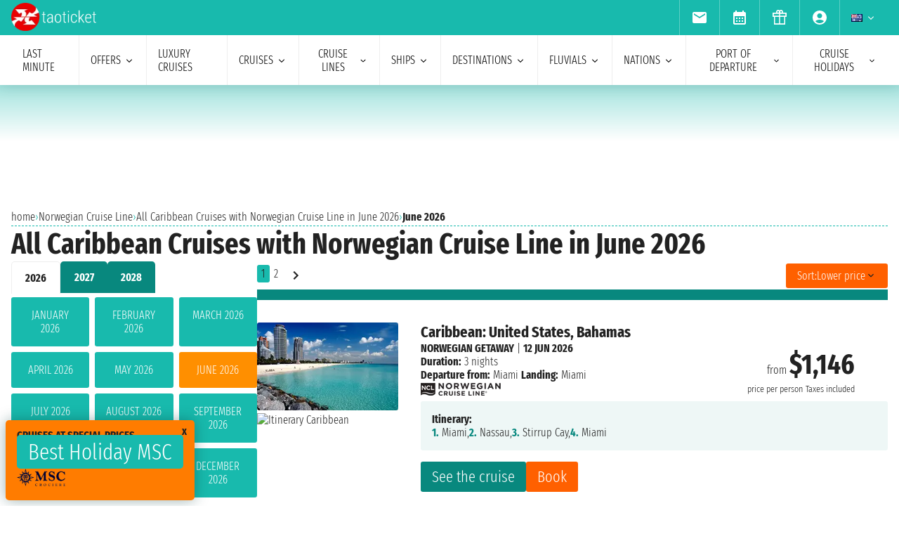

--- FILE ---
content_type: text/html; charset=UTF-8
request_url: https://www.taoticket.com/en_AU/co/norwegian-cruise-line/de/caribbean/june
body_size: 24233
content:
<!DOCTYPE html>
<html lang="en-AU">

<head>
    <meta charset="utf-8">
    <title>Norwegian Cruise Line from Caribbean: Departures June 2026 $350</title>
                <meta name="description" content="Choose from {num} Caribbean Offers with Norwegian Cruise Line. Visit our website and discover all the June 2026 promotions">
        <meta name="keywords" content=""/>
        <meta name="robots" content="index, follow"/>
        <meta http-equiv="X-UA-Compatible" content="IE=edge">
<meta name="viewport" content="width=device-width, initial-scale=1.0, maximum-scale=5">
    <meta name="google-site-verification" content="aG_wcIXGmdEqndYBTwYxz0H4QmWG_rzhyhf8ke4rZ6k" />
    
    <link rel="icon" href="/assets/images/favicon-BwfrE-k.ico" type="image/x-icon">
    <meta name="author" content="Taoticket">
    <meta name="organization_name" content="Ticketcrociere" />
    <meta name="rating" content="tourism" />
    <meta name="classification" content="crociere" />
    <meta name="format-detection" content="telephone=no">
            <link rel="alternate" hreflang="es-AR" href="https://www.taoticket.com.ar/co/norwegian-cruise-line/de/caribe/junio" />
        <link rel="alternate" hreflang="en-AU" href="https://www.taoticket.com/en_AU/co/norwegian-cruise-line/de/caribbean/june" />
        <link rel="alternate" hreflang="en-CA" href="https://www.taoticket.ca/co/norwegian-cruise-line/de/caribbean/june" />
        <link rel="alternate" hreflang="zh-CN" href="https://www.taoticket.cn/co/norwegian-cruise-line/de/caribbean/六月" />
        <link rel="alternate" hreflang="es-CO" href="https://www.taoticket.co/co/norwegian-cruise-line/de/caribe/junio" />
        <link rel="alternate" hreflang="fr-FR" href="https://www.taoticket.fr/co/norwegian-cruise-line/de/caraibes/juin" />
        <link rel="alternate" hreflang="de-DE" href="https://www.taoticket.de/co/norwegian-cruise-line/de/karibik/juni" />
        <link rel="alternate" hreflang="en-IN" href="https://www.taoticket.in/co/norwegian-cruise-line/de/caribbean/june" />
        <link rel="alternate" hreflang="it-IT" href="https://www.ticketcrociere.it/it/co/norwegian-cruise-line/de/caraibi/giugno" />
        <link rel="alternate" hreflang="ja-JP" href="https://www.taoticket.jp/co/norwegian-cruise-line/de/caribbean/6月" />
        <link rel="alternate" hreflang="en-MT" href="https://www.taoticket.mt/co/norwegian-cruise-line/de/caribbean/june" />
        <link rel="alternate" hreflang="es-MX" href="https://www.taoticket.mx/co/norwegian-cruise-line/de/caribe/junio" />
        <link rel="alternate" hreflang="en-NZ" href="https://www.taoticket.nz/co/norwegian-cruise-line/de/caribbean/june" />
        <link rel="alternate" hreflang="ru-RU" href="https://www.taoticket.ru/co/norwegian-cruise-line/de/caribbean/июня" />
        <link rel="alternate" hreflang="en-ZA" href="https://www.taoticket.com/en_ZA/co/norwegian-cruise-line/de/caribbean/june" />
        <link rel="alternate" hreflang="es-ES" href="https://www.taoticket.es/co/norwegian-cruise-line/de/caribe/junio" />
        <link rel="alternate" hreflang="fr-CH" href="https://www.taoticket.ch/co/norwegian-cruise-line/de/caraibes/juin" />
        <link rel="alternate" hreflang="en-GB" href="https://www.taoticket.co.uk/co/norwegian-cruise-line/de/caribbean/june" />
        <link rel="alternate" hreflang="en-US" href="https://www.taoticket.com/en_US/co/norwegian-cruise-line/de/caribbean/june" />
        <link rel="alternate" hreflang="es-UY" href="https://www.taoticket.uy/co/norwegian-cruise-line/de/caribe/junio" />
                <link rel="canonical" href="https://www.taoticket.com/en_AU/co/norwegian-cruise-line/de/caribbean/june" />
    
      <link rel='preload' as='style' href='/assets/styles/crociere-all-critical-DYtVNif.css'>
  <link rel='stylesheet' href='/assets/styles/crociere-all-critical-DYtVNif.css'>

  <style>
    @media (min-width: 1024px) {
      .search-menu .head-nav .contentnav {
        flex-direction: column;
        gap: 0.5rem;
        padding: 1rem;
        width: 100%;
      }
      .index-intestazione {
        grid-column: 1 / 3;
        grid-row: 2;
        padding: 0;
      }
      h2 {
        font-size: 1.8rem;
      }
      .search-menu .head-nav .contentnav .links .links-int {
        display: grid;
        grid-template-columns: repeat(6, 1fr);
        overflow: hidden;
      }
    }
  </style>

    
    
      <script>
    metodoPaginazione = 'ajax';
    urlPaginazione = '/en_AU/co/norwegian-cruise-line/de/caribbean/june';
  </script>


    <link rel="preload" href="/assets/font/FiraSansExtraCondensed-Light-AxqB3dJ.woff2" as="font"type="font/woff2" crossorigin="anonymous">
    <link rel="preload" href="/assets/font/FiraSansExtraCondensed-Bold-6aC0KV0.woff2" as="font"type="font/woff2" crossorigin="anonymous">






    
    



    
<style>
/* MODAL */
.modal {opacity: 0;visibility: hidden;}
/* AVVISI */
.barra {
    height: 26px;
    overflow: hidden;
}
</style>
</head>

<body>

                                        
                    <div id="g_id_onload" data-client_id="349862717094-r90vvt4akctkjjglt0f0bvc9kpde7o8d.apps.googleusercontent.com"
        data-context="signin" data-login_uri="/connect/google-one-tap/check" data-itp_support="true">
    </div>
    

    <div class="wrap">

<nav id="top-bar-navigation" class="navigation-wrapper" role="navigation" aria-label="Site tools and utilities">
    <div class="nav-container">
      <div class="nav-row">

<div class="logo">
    <a href="/en_AU/">
                                        <img src="/assets/images/logo-taoticket-bianco-7dIXDrp.webp" alt="Taoticket: Cruise specialists" class="logo-xs" width="120" height="30" />
                                    </a>
</div>

 


                     
                                        <a href="https://wa.me/+393331437688" class="whatsapp m-xs-none" aria-label="whatsapp call">
                        <span class="">
                            <img src="/assets/images/whatsapp-bk8dDZe.svg" alt="whatsapp call" width="24" height="24" />
                        </span>
                    </a>
                                        <button type="button" data-modal="calendarId" class="calendario-top m-xs-none">
                        <img src="/assets/images/icon/calendar_month-31TZtcS.svg" class="micon" alt="calendar" width="24" height="24"/>
                    </button>

      <button id="top-bar-hamburger-button" class="hamburger-button dot-hb" type="button" aria-label="Open site tools menu" aria-expanded="false" aria-controls="top-bar-mobile-menu-panel">
        <svg class="icon" viewBox="0 0 24 24" fill="currentColor" aria-hidden="true">
          <path d="M12 6.5C12.8284 6.5 13.5 5.82843 13.5 5C13.5 4.17157 12.8284 3.5 12 3.5C11.1716 3.5 10.5 4.17157 10.5 5C10.5 5.82843 11.1716 6.5 12 6.5ZM12 13.5C12.8284 13.5 13.5 12.8284 13.5 12C13.5 11.1716 12.8284 10.5 12 10.5C11.1716 10.5 10.5 11.1716 10.5 12C10.5 12.8284 11.1716 13.5 12 13.5ZM12 20.5C12.8284 20.5 13.5 19.8284 13.5 19C13.5 18.1716 12.8284 17.5 12 17.5C11.1716 17.5 10.5 18.1716 10.5 19C10.5 19.8284 11.1716 20.5 12 20.5Z"></path>
        </svg>
      </button>
      

      <ul id="top-bar-desktop-menu" class="desktop-menu-list" role="menubar" aria-label="Site tools desktop menu">
       
       



<li class="nav-item" role="none">
    <button type="button" data-modal="newsletterId" class="nav-link tooltip" role="menuitem">
        <img src="/assets/images/icon/email-b-5AHeCRY.svg" class="micon" alt="email" width="24" height="24"/> 
            <span class="tooltiptext">newsletter subscription</span>
    </button>
</li>
<li class="nav-item" role="none">
    <button type="button" data-modal="calendarId" class="nav-link tooltip" role="menuitem">
        <img src="/assets/images/icon/calendar_month-31TZtcS.svg" class="micon" alt="calendar" width="24" height="24"/>
        <span class="tooltiptext"> Schedule an appointment </span>
    </button>
</li>

<li class="nav-item" role="none">
    <a href="/en_AU/cruise-voucher" class="nav-link tooltip" role="menuitem">
        <img src="/assets/images/icon/icon_gift-rxXffbN.svg" class="micon" alt="Gift" width="24" height="24"/> 
        <span class="tooltiptext"> Gift Vouchers </span>
    </a>
</li>


        <li class="nav-item user-manage-section" role="none">
          <a onclick="caricaCodiceLogin('/en_AU/code/popup-login')" data-target="#popup-login" class="nav-link tooltip" id="auth-button" role="menuitem">
             <img src="/assets/images/icon/account_circle-KWeFKaL.svg" class="micon" alt="account circle" width="24" height="24" /> 
        <span class="tooltiptext"> reserved area </span>
          </a>
        </li>


<li class="nav-item has-submenu" role="none">
          <button type="button" class="submenu-trigger nav-link" aria-haspopup="true" aria-expanded="false" aria-controls="top-local" id="top-bar-profile-trigger" role="menuitem">
            <img src="/assets/images/flag_small/au-hBDj5p2.webp" alt="Currency Italia" loading="lazy" width="16" height="11" />
                        <svg class="icon icon-arrow" viewBox="0 0 20 20" fill="currentColor" aria-hidden="true"><path fill-rule="evenodd" d="M5.22 8.22a.75.75 0 011.06 0L10 11.94l3.72-3.72a.75.75 0 111.06 1.06l-4.25 4.25a.75.75 0 01-1.06 0L5.22 9.28a.75.75 0 010-1.06z" clip-rule="evenodd" /></svg>
          
        </button>
                    <ul id="top-local" class="submenu col3 submenu_l" role="menu" aria-labelledby="top-bar-profile-trigger">
            
                                    <li role="none">
                <a href="https://www.taoticket.com.ar/co/norwegian-cruise-line/de/caribe/junio" title=" $ Argentina"  class="nav-link" role="menuitem" tabindex="-1">
                    <img
                        src="/assets/images/flag_small/ar-DAu2syZ.webp"
                        alt="Currency  $ Argentina" loading="lazy" width="16" height="11" />
                     $ Argentina
                </a>
            </li>
                                                <li role="none">
                <a href="https://www.taoticket.com/en_AU/co/norwegian-cruise-line/de/caribbean/june" title="A$ Australia"  class="nav-link" role="menuitem" tabindex="-1">
                    <img
                        src="/assets/images/flag_small/au-hBDj5p2.webp"
                        alt="Currency A$ Australia" loading="lazy" width="16" height="11" />
                    A$ Australia
                </a>
            </li>
                                                <li role="none">
                <a href="https://www.taoticket.ca/co/norwegian-cruise-line/de/caribbean/june" title="$CAN Canada"  class="nav-link" role="menuitem" tabindex="-1">
                    <img
                        src="/assets/images/flag_small/ca-lPRm9qL.webp"
                        alt="Currency $CAN Canada" loading="lazy" width="16" height="11" />
                    $CAN Canada
                </a>
            </li>
                                                <li role="none">
                <a href="https://www.taoticket.cn/co/norwegian-cruise-line/de/caribbean/六月" title=" ¥ China"  class="nav-link" role="menuitem" tabindex="-1">
                    <img
                        src="/assets/images/flag_small/cn-TVxGQMk.webp"
                        alt="Currency  ¥ China" loading="lazy" width="16" height="11" />
                     ¥ China
                </a>
            </li>
                                                                        <li role="none">
                <a href="https://www.taoticket.fr/co/norwegian-cruise-line/de/caraibes/juin" title="€ France"  class="nav-link" role="menuitem" tabindex="-1">
                    <img
                        src="/assets/images/flag_small/fr-Pj0jI4H.webp"
                        alt="Currency € France" loading="lazy" width="16" height="11" />
                    € France
                </a>
            </li>
                                                <li role="none">
                <a href="https://www.taoticket.de/co/norwegian-cruise-line/de/karibik/juni" title="€ Germany"  class="nav-link" role="menuitem" tabindex="-1">
                    <img
                        src="/assets/images/flag_small/de--bkNjB2.webp"
                        alt="Currency € Germany" loading="lazy" width="16" height="11" />
                    € Germany
                </a>
            </li>
                                                <li role="none">
                <a href="https://www.taoticket.in/co/norwegian-cruise-line/de/caribbean/june" title="₹ India"  class="nav-link" role="menuitem" tabindex="-1">
                    <img
                        src="/assets/images/flag_small/in-7H8mEUQ.webp"
                        alt="Currency ₹ India" loading="lazy" width="16" height="11" />
                    ₹ India
                </a>
            </li>
                                                <li role="none">
                <a href="https://www.ticketcrociere.it/it/co/norwegian-cruise-line/de/caraibi/giugno" title="€ Italy"  class="nav-link" role="menuitem" tabindex="-1">
                    <img
                        src="/assets/images/flag_small/it-qSD3BZn.webp"
                        alt="Currency € Italy" loading="lazy" width="16" height="11" />
                    € Italy
                </a>
            </li>
                                                <li role="none">
                <a href="https://www.taoticket.jp/co/norwegian-cruise-line/de/caribbean/6月" title="¥ Japan"  class="nav-link" role="menuitem" tabindex="-1">
                    <img
                        src="/assets/images/flag_small/jp-O3jhqxC.webp"
                        alt="Currency ¥ Japan" loading="lazy" width="16" height="11" />
                    ¥ Japan
                </a>
            </li>
                                                                        <li role="none">
                <a href="https://www.taoticket.mx/co/norwegian-cruise-line/de/caribe/junio" title="Mex$ Mexico"  class="nav-link" role="menuitem" tabindex="-1">
                    <img
                        src="/assets/images/flag_small/mx-K7JdhCm.webp"
                        alt="Currency Mex$ Mexico" loading="lazy" width="16" height="11" />
                    Mex$ Mexico
                </a>
            </li>
                                                <li role="none">
                <a href="https://www.taoticket.nz/co/norwegian-cruise-line/de/caribbean/june" title="$ New Zealand"  class="nav-link" role="menuitem" tabindex="-1">
                    <img
                        src="/assets/images/flag_small/nz-m9iOIvB.webp"
                        alt="Currency $ New Zealand" loading="lazy" width="16" height="11" />
                    $ New Zealand
                </a>
            </li>
                                                <li role="none">
                <a href="https://www.taoticket.ru/co/norwegian-cruise-line/de/caribbean/июня" title="₽ Russian Federation"  class="nav-link" role="menuitem" tabindex="-1">
                    <img
                        src="/assets/images/flag_small/ru-OFFtZhE.webp"
                        alt="Currency ₽ Russian Federation" loading="lazy" width="16" height="11" />
                    ₽ Russian Federation
                </a>
            </li>
                                                <li role="none">
                <a href="https://www.taoticket.com/en_ZA/co/norwegian-cruise-line/de/caribbean/june" title="R South Africa"  class="nav-link" role="menuitem" tabindex="-1">
                    <img
                        src="/assets/images/flag_small/za-dBm-K5T.webp"
                        alt="Currency R South Africa" loading="lazy" width="16" height="11" />
                    R South Africa
                </a>
            </li>
                                                <li role="none">
                <a href="https://www.taoticket.es/co/norwegian-cruise-line/de/caribe/junio" title="€ Spain"  class="nav-link" role="menuitem" tabindex="-1">
                    <img
                        src="/assets/images/flag_small/es-RapvPJq.webp"
                        alt="Currency € Spain" loading="lazy" width="16" height="11" />
                    € Spain
                </a>
            </li>
                                                <li role="none">
                <a href="https://www.taoticket.ch/co/norwegian-cruise-line/de/caraibes/juin" title="CHF Switzerland"  class="nav-link" role="menuitem" tabindex="-1">
                    <img
                        src="/assets/images/flag_small/ch-38obauG.webp"
                        alt="Currency CHF Switzerland" loading="lazy" width="16" height="11" />
                    CHF Switzerland
                </a>
            </li>
                                                <li role="none">
                <a href="https://www.taoticket.co.uk/co/norwegian-cruise-line/de/caribbean/june" title="£ United Kingdom"  class="nav-link" role="menuitem" tabindex="-1">
                    <img
                        src="/assets/images/flag_small/gb-8mDIJ5w.webp"
                        alt="Currency £ United Kingdom" loading="lazy" width="16" height="11" />
                    £ United Kingdom
                </a>
            </li>
                                                <li role="none">
                <a href="https://www.taoticket.com/en_US/co/norwegian-cruise-line/de/caribbean/june" title="$ United States"  class="nav-link" role="menuitem" tabindex="-1">
                    <img
                        src="/assets/images/flag_small/us-hriG8wU.webp"
                        alt="Currency $ United States" loading="lazy" width="16" height="11" />
                    $ United States
                </a>
            </li>
                                                <li role="none">
                <a href="https://www.taoticket.uy/co/norwegian-cruise-line/de/caribe/junio" title="$ Uruguay"  class="nav-link" role="menuitem" tabindex="-1">
                    <img
                        src="/assets/images/flag_small/uy-1Ovwetb.webp"
                        alt="Currency $ Uruguay" loading="lazy" width="16" height="11" />
                    $ Uruguay
                </a>
            </li>
                                   
          </ul>
               </li>



      </ul>

</div>


    </div>
  </nav>
    <!-- Mobile Menu Panel for Top Bar -->
  <div id="top-bar-mobile-menu-panel" class="mobile-menu-panel" role="dialog" aria-modal="true" aria-labelledby="top-bar-mobile-menu-title">
    <div class="mobile-menu-header">
        <div id="top-bar-mobile-menu-title" class="menu-title">Menu Strumenti Sito</div>
      <button id="top-bar-mobile-close-button" class="mobile-menu-close-button" type="button" aria-label="Close site tools menu">
        <svg class="icon" fill="none" viewBox="0 0 24 24" stroke-width="1.5" stroke="currentColor" aria-hidden="true">
          <path stroke-linecap="round" stroke-linejoin="round" d="M6 18L18 6M6 6l12 12" />
        </svg>
      </button>
    </div>
    <ul id="top-bar-mobile-menu-list" class="mobile-menu-list-ul" role="menu" aria-label="Site tools mobile menu">
      <!-- Mobile menu items will be cloned here by JS -->
    </ul>
  </div>
       



<header id="main-navigation" class="navigation-wrapper" role="banner">
    <div class="nav-container">
      <div class="nav-row">

<button id="extra-hamburger-button" class="hamburger-button search-hb" type="button" aria-label="Open extra features menu" aria-expanded="false" aria-controls="extra-mobile-menu-panel">
<svg width="260" height="28" viewBox="0 0 260 28" fill="none" xmlns="http://www.w3.org/2000/svg">
  <rect width="260" height="28" rx="2" fill="#FFFFFF" stroke="#777777" stroke-width="1"/>
  <text x="10" y="19" font-family="Fira Sans Extra Condensed" font-size="18" fill="#999999">Find a cruise</text>
  <circle cx="240" cy="14" r="6" fill="#FFFFFF" stroke="#000000" stroke-width="2"/>
  <path d="M246.5 19.5L253 24" stroke="#000000" stroke-width="2" stroke-linecap="round"/>
</svg>
</button>



<span for="ums" onclick="caricaCodiceLogin('/en_AU/code/popup-login')"
    data-target="#popup-login"  id="auth-button" class="menu-icon auth-button">
    <img src="/assets/images/icon/account_circleb-_a0S1kS.svg" class="micon" alt="account circle" width="24"
        height="24" />
</span>

      
      <button id="hamburger-button" class="hamburger-button line-hb" type="button" aria-label="Open main menu" aria-expanded="false" aria-controls="mobile-menu-panel">
        <svg class="icon" fill="none" viewBox="0 0 24 24" stroke-width="1.5" stroke="currentColor" aria-hidden="true">
          <path stroke-linecap="round" stroke-linejoin="round" d="M3.75 6.75h16.5M3.75 12h16.5m-16.5 5.25h16.5" />
        </svg>
      </button>

      

      <!-- Desktop Menu -->
      <ul id="desktop-menu" class="desktop-menu-list" role="menubar" aria-label="Main navigation">
        <li class="nav-item" role="none">
          <a href="/en_AU/cruises/last-minute" class="nav-link" role="menuitem">last minute</a>
        </li>
        <li class="nav-item has-submenu" role="none">
          <button type="button" class="submenu-trigger nav-link" aria-haspopup="true" aria-expanded="false" aria-controls="desktop-submenu-services" id="main-services-trigger" role="menuitem">
            offers            <svg class="icon icon-arrow" viewBox="0 0 20 20" fill="currentColor" aria-hidden="true"><path fill-rule="evenodd" d="M5.22 8.22a.75.75 0 011.06 0L10 11.94l3.72-3.72a.75.75 0 111.06 1.06l-4.25 4.25a.75.75 0 01-1.06 0L5.22 9.28a.75.75 0 010-1.06z" clip-rule="evenodd" /></svg>
          </button>
        <ul id="desktop-submenu-services" class="submenu" role="menu" aria-labelledby="main-services-trigger">
            <li role="none">
                <a href="/en_AU/mini-cruises" class="nav-link" role="menuitem" tabindex="-1">
                    mini cruises                </a>
            </li>
            <li role="none">
                <a href="/en_AU/cruises/low-cost" class="nav-link" role="menuitem" tabindex="-1">
                    low cost cruises                </a>
            </li>
            <li role="none">
                <a href="/en_AU/black-friday" class="nav-link" role="menuitem" tabindex="-1">
                    black friday                 </a>
            </li>
        </ul>
        </li>
        <li class="nav-item" role="none">
          <a href="/en_AU/cruises/luxury" class="nav-link" role="menuitem">Luxury cruises</a>
        </li>
        <li class="nav-item has-submenu" role="none">
          <button type="button" class="submenu-trigger nav-link" aria-haspopup="true" aria-expanded="false" aria-controls="desktop-submenu-products" id="main-products-trigger" role="menuitem">
            cruises            <svg class="icon icon-arrow" viewBox="0 0 20 20" fill="currentColor" aria-hidden="true"><path fill-rule="evenodd" d="M5.22 8.22a.75.75 0 011.06 0L10 11.94l3.72-3.72a.75.75 0 111.06 1.06l-4.25 4.25a.75.75 0 01-1.06 0L5.22 9.28a.75.75 0 010-1.06z" clip-rule="evenodd" /></svg>
          </button>
        <ul id="desktop-submenu-products" class="submenu" role="menu" aria-labelledby="main-products-trigger">
                        <li role="none">
                <a href="/en_AU/cruises/expedition-cruises" class="nav-link" role="menuitem" tabindex="-1">
                    Expedition cruises                </a>
            </li>
            <li role="none">
                <a href="/en_AU/cruises-for-groups" class="nav-link" role="menuitem" tabindex="-1">
                    cruises for groups                </a>
            </li>
            <li role="none">
                <a href="/en_AU/honeymoons" class="nav-link" role="menuitem" tabindex="-1">
                    Honeymoon on a cruise                </a>
            </li>
            <li role="none">
                <a href="/en_AU/cruises-for-young" class="nav-link" role="menuitem" tabindex="-1">
                    youth cruises                </a>
            </li>
            <li role="none">
                <a href="/en_AU/cruises/cruises-for-single" class="nav-link" role="menuitem" tabindex="-1">
                    cruises for singles                </a>
            </li>
            <li role="none">
                <a href="/en_AU/family-cruises" class="nav-link" role="menuitem" tabindex="-1">
                    family cruises</a>
            </li>
                        <li role="none">
                <a href="/en_AU/all-cruises/2026" class="nav-link" role="menuitem" tabindex="-1">
                    cruises 2026                </a>
            </li>
                        <li role="none">
                <a href="/en_AU/all-cruises/2027" class="nav-link" role="menuitem" tabindex="-1">
                    cruises 2027                </a>
            </li>
                        <li role="none">
                <a href="/en_AU/all-cruises/2028" class="nav-link" role="menuitem" tabindex="-1">
                    cruises 2028                </a>
            </li>
                        <li role="none">
                <a href="/en_AU/all-cruises/2029" class="nav-link" role="menuitem" tabindex="-1">
                    cruises 2029                </a>
            </li>
                        <li role="none">
                <a href="/en_AU/cruises/7-nights" class="nav-link" role="menuitem" tabindex="-1">
                    7 night cruises                </a>
            </li>
        </ul>
        </li>
        <li class="nav-item has-submenu" role="none">
          <button type="button" class="submenu-trigger nav-link" aria-haspopup="true" aria-expanded="false" aria-controls="submenu-com" id="submenu-com01" role="menuitem">
            cruise lines            <svg class="icon icon-arrow" viewBox="0 0 20 20" fill="currentColor" aria-hidden="true"><path fill-rule="evenodd" d="M5.22 8.22a.75.75 0 011.06 0L10 11.94l3.72-3.72a.75.75 0 111.06 1.06l-4.25 4.25a.75.75 0 01-1.06 0L5.22 9.28a.75.75 0 010-1.06z" clip-rule="evenodd" /></svg>
          </button>
          <ul id="submenu-com" class="submenu col3" role="menu" aria-labelledby="submenu-com01">
                                        <li role="none">
                        <a href="/en_AU/company-cruise/royal-caribbean" class="nav-link" role="menuitem" tabindex="-1">Royal Caribbean</a>
                    </li>
                                                            <li role="none">
                        <a href="/en_AU/company-cruise/msc-cruises" class="nav-link" role="menuitem" tabindex="-1">MSC Cruises</a>
                    </li>
                                        <li role="none">
                        <a href="/en_AU/company-cruise/msc-yacht-club" class="nav-link" role="menuitem" tabindex="-1">MSC Yacht Club</a>
                    </li>
                                                            <li role="none">
                        <a href="/en_AU/company-cruise/windstar-cruises" class="nav-link" role="menuitem" tabindex="-1">Windstar Cruises</a>
                    </li>
                                                            <li role="none">
                        <a href="/en_AU/company-cruise/explora-journeys" class="nav-link" role="menuitem" tabindex="-1">Explora Journeys</a>
                    </li>
                                                            <li role="none">
                        <a href="/en_AU/company-cruise/nicko-cruises" class="nav-link" role="menuitem" tabindex="-1">Nicko Cruises</a>
                    </li>
                                                            <li role="none">
                        <a href="/en_AU/company-cruise/seabourn" class="nav-link" role="menuitem" tabindex="-1">Seabourn</a>
                    </li>
                                                            <li role="none">
                        <a href="/en_AU/company-cruise/viking" class="nav-link" role="menuitem" tabindex="-1">Viking</a>
                    </li>
                                                            <li role="none">
                        <a href="/en_AU/company-cruise/mitsui-ocean-cruises" class="nav-link" role="menuitem" tabindex="-1">Mitsui Ocean Cruises</a>
                    </li>
                                                            <li role="none">
                        <a href="/en_AU/company-cruise/star-clippers" class="nav-link" role="menuitem" tabindex="-1">Star Clippers</a>
                    </li>
                                                            <li role="none">
                        <a href="/en_AU/company-cruise/celestyal-cruises" class="nav-link" role="menuitem" tabindex="-1">Celestyal Cruises</a>
                    </li>
                                                            <li role="none">
                        <a href="/en_AU/company-cruise/havila" class="nav-link" role="menuitem" tabindex="-1">havila</a>
                    </li>
                                                            <li role="none">
                        <a href="/en_AU/company-cruise/cunard" class="nav-link" role="menuitem" tabindex="-1">Cunard</a>
                    </li>
                                                            <li role="none">
                        <a href="/en_AU/company-cruise/arosa" class="nav-link" role="menuitem" tabindex="-1">Arosa</a>
                    </li>
                                                            <li role="none">
                        <a href="/en_AU/company-cruise/aqua-expeditions" class="nav-link" role="menuitem" tabindex="-1">Aqua Expeditions</a>
                    </li>
                                                            <li role="none">
                        <a href="/en_AU/company-cruise/carnival" class="nav-link" role="menuitem" tabindex="-1">Carnival Cruise Line</a>
                    </li>
                                                            <li role="none">
                        <a href="/en_AU/company-cruise/oceania-cruises" class="nav-link" role="menuitem" tabindex="-1">Oceania Cruises</a>
                    </li>
                                                            <li role="none">
                        <a href="/en_AU/company-cruise/quark-expeditions" class="nav-link" role="menuitem" tabindex="-1">Quark Expeditions</a>
                    </li>
                                                            <li role="none">
                        <a href="/en_AU/company-cruise/variety-cruises" class="nav-link" role="menuitem" tabindex="-1">Variety Cruises</a>
                    </li>
                                                            <li role="none">
                        <a href="/en_AU/company-cruise/swan-hellenic" class="nav-link" role="menuitem" tabindex="-1">Swan Hellenic</a>
                    </li>
                                                            <li role="none">
                        <a href="/en_AU/company-cruise/compagnie-du-ponant" class="nav-link" role="menuitem" tabindex="-1">Ponant</a>
                    </li>
                                                            <li role="none">
                        <a href="/en_AU/company-cruise/giver" class="nav-link" role="menuitem" tabindex="-1">Giver</a>
                    </li>
                                                            <li role="none">
                        <a href="/en_AU/company-cruise/sea-cloud-cruises" class="nav-link" role="menuitem" tabindex="-1">Sea Cloud Cruises</a>
                    </li>
                                                            <li role="none">
                        <a href="/en_AU/company-cruise/hurtigruten" class="nav-link" role="menuitem" tabindex="-1">Hurtigruten</a>
                    </li>
                                                            <li role="none">
                        <a href="/en_AU/company-cruise/virgin-voyages" class="nav-link" role="menuitem" tabindex="-1">Virgin Voyages</a>
                    </li>
                                                            <li role="none">
                        <a href="/en_AU/company-cruise/orient-express" class="nav-link" role="menuitem" tabindex="-1">Orient Express</a>
                    </li>
                                                            <li role="none">
                        <a href="/en_AU/company-cruise/silversea" class="nav-link" role="menuitem" tabindex="-1">Silversea</a>
                    </li>
                                                            <li role="none">
                        <a href="/en_AU/company-cruise/crystal" class="nav-link" role="menuitem" tabindex="-1">Crystal</a>
                    </li>
                                                            <li role="none">
                        <a href="/en_AU/company-cruise/resort-world-cruises" class="nav-link" role="menuitem" tabindex="-1">Resort World Cruises</a>
                    </li>
                                                            <li role="none">
                        <a href="/en_AU/company-cruise/princess-cruises" class="nav-link" role="menuitem" tabindex="-1">Princess Cruises</a>
                    </li>
                                                            <li role="none">
                        <a href="/en_AU/company-cruise/paul-gauguin" class="nav-link" role="menuitem" tabindex="-1">Paul Gauguin</a>
                    </li>
                                                            <li role="none" class="tutte-le"><a href="/en_AU/companies" class="btn-orange" role="menuitem" tabindex="-1">See all companies</a></li>
          </ul>
        </li>

 <li class="nav-item has-submenu" role="none">
          <button type="button" class="submenu-trigger nav-link" aria-haspopup="true" aria-expanded="false" aria-controls="submenu-nav" id="submenu-nav01" role="menuitem">
           ships            <svg class="icon icon-arrow" viewBox="0 0 20 20" fill="currentColor" aria-hidden="true"><path fill-rule="evenodd" d="M5.22 8.22a.75.75 0 011.06 0L10 11.94l3.72-3.72a.75.75 0 111.06 1.06l-4.25 4.25a.75.75 0 01-1.06 0L5.22 9.28a.75.75 0 010-1.06z" clip-rule="evenodd" /></svg>
          </button>
        <ul id="submenu-nav" class="submenu col3" role="menu" aria-labelledby="submenu-nav01">
                        <li role="none">
                <a href="/en_AU/co/royal-caribbean/na/adventure-of-the-seas" class="nav-link" role="menuitem" tabindex="-1">Adventure  Of The Seas</a>
            </li>
                        <li role="none">
                <a href="/en_AU/co/royal-caribbean/na/allure-of-the-seas" class="nav-link" role="menuitem" tabindex="-1">Allure Of The Seas</a>
            </li>
                        <li role="none">
                <a href="/en_AU/co/royal-caribbean/na/anthem-of-the-seas" class="nav-link" role="menuitem" tabindex="-1">Anthem Of The Seas</a>
            </li>
                        <li role="none">
                <a href="/en_AU/co/royal-caribbean/na/brilliance-of-the-seas" class="nav-link" role="menuitem" tabindex="-1">Brilliance  Of The Seas</a>
            </li>
                        <li role="none">
                <a href="/en_AU/co/royal-caribbean/na/enchantment-of-the-seas" class="nav-link" role="menuitem" tabindex="-1">Enchantment  Of The Seas</a>
            </li>
                        <li role="none">
                <a href="/en_AU/co/royal-caribbean/na/explorer-of-the-seas" class="nav-link" role="menuitem" tabindex="-1">Explorer  Of The Seas</a>
            </li>
                        <li role="none">
                <a href="/en_AU/co/royal-caribbean/na/freedom-of-the-seas" class="nav-link" role="menuitem" tabindex="-1">Freedom  Of The Seas</a>
            </li>
                        <li role="none">
                <a href="/en_AU/co/royal-caribbean/na/grandeur-of-the-seas" class="nav-link" role="menuitem" tabindex="-1">Grandeur  Of The Seas</a>
            </li>
                        <li role="none">
                <a href="/en_AU/co/royal-caribbean/na/harmony-of-the-seas" class="nav-link" role="menuitem" tabindex="-1">Harmony Of The Seas</a>
            </li>
                        <li role="none">
                <a href="/en_AU/co/royal-caribbean/na/icon-of-the-seas" class="nav-link" role="menuitem" tabindex="-1">Icon  Of The Seas</a>
            </li>
                        <li role="none">
                <a href="/en_AU/co/royal-caribbean/na/independence-of-the-seas" class="nav-link" role="menuitem" tabindex="-1">Independence  Of The Seas</a>
            </li>
                        <li role="none">
                <a href="/en_AU/co/royal-caribbean/na/jewel-of-the-seas" class="nav-link" role="menuitem" tabindex="-1">Jewel  Of The Seas</a>
            </li>
                        <li role="none">
                <a href="/en_AU/co/royal-caribbean/na/legend-of-the-seas" class="nav-link" role="menuitem" tabindex="-1">Legend  Of The Seas</a>
            </li>
                        <li role="none">
                <a href="/en_AU/co/royal-caribbean/na/liberty-of-the-seas" class="nav-link" role="menuitem" tabindex="-1">Liberty  Of The Seas</a>
            </li>
                        <li role="none">
                <a href="/en_AU/co/royal-caribbean/na/mariner-of-the-seas" class="nav-link" role="menuitem" tabindex="-1">Mariner  Of The Seas</a>
            </li>
                        <li role="none">
                <a href="/en_AU/co/royal-caribbean/na/navigator-of-the-seas" class="nav-link" role="menuitem" tabindex="-1">Navigator  Of The Seas</a>
            </li>
                        <li role="none">
                <a href="/en_AU/co/royal-caribbean/na/oasis-of-the-seas" class="nav-link" role="menuitem" tabindex="-1">Oasis  Of The Seas</a>
            </li>
                        <li role="none">
                <a href="/en_AU/co/royal-caribbean/na/odyssey-of-the-seas" class="nav-link" role="menuitem" tabindex="-1">Odyssey Of The Seas</a>
            </li>
                        <li role="none">
                <a href="/en_AU/co/royal-caribbean/na/ovation-of-the-seas" class="nav-link" role="menuitem" tabindex="-1">Ovation Of The Seas</a>
            </li>
                        <li role="none">
                <a href="/en_AU/co/royal-caribbean/na/quantum-of-the-seas" class="nav-link" role="menuitem" tabindex="-1">Quantum Of The Seas</a>
            </li>
                        <li role="none">
                <a href="/en_AU/co/royal-caribbean/na/radiance-of-the-seas" class="nav-link" role="menuitem" tabindex="-1">Radiance  Of The Seas</a>
            </li>
                        <li role="none">
                <a href="/en_AU/co/royal-caribbean/na/rhapsody-of-the-seas" class="nav-link" role="menuitem" tabindex="-1">Rhapsody  Of The Seas</a>
            </li>
                        <li role="none">
                <a href="/en_AU/co/royal-caribbean/na/serenade-of-the-seas" class="nav-link" role="menuitem" tabindex="-1">Serenade  Of The Seas</a>
            </li>
                        <li role="none">
                <a href="/en_AU/co/royal-caribbean/na/spectrum-of-the-seas" class="nav-link" role="menuitem" tabindex="-1">Spectrum Of The Seas</a>
            </li>
                        <li role="none">
                <a href="/en_AU/co/royal-caribbean/na/star-of-the-seas" class="nav-link" role="menuitem" tabindex="-1">Star Of The Seas</a>
            </li>
                        <li role="none">
                <a href="/en_AU/co/royal-caribbean/na/symphony-of-the-seas" class="nav-link" role="menuitem" tabindex="-1">Symphony Of The Seas</a>
            </li>
                        <li role="none">
                <a href="/en_AU/co/royal-caribbean/na/utopia-of-the-seas" class="nav-link" role="menuitem" tabindex="-1">Utopia Of The Seas</a>
            </li>
                        <li role="none">
                <a href="/en_AU/co/royal-caribbean/na/vision-of-the-seas" class="nav-link" role="menuitem" tabindex="-1">Vision  Of The Seas</a>
            </li>
                        <li role="none">
                <a href="/en_AU/co/royal-caribbean/na/voyager-of-the-seas" class="nav-link" role="menuitem" tabindex="-1">Voyager  Of The Seas</a>
            </li>
                        <li role="none">
                <a href="/en_AU/co/royal-caribbean/na/wonder-of-the-seas" class="nav-link" role="menuitem" tabindex="-1">Wonder of the Seas</a>
            </li>
                        <li role="none">
                <a href="/en_AU/co/msc-cruises/na/msc-armonia" class="nav-link" role="menuitem" tabindex="-1">MSC Armonia</a>
            </li>
                        <li role="none">
                <a href="/en_AU/co/msc-cruises/na/msc-bellissima" class="nav-link" role="menuitem" tabindex="-1">MSC Bellissima</a>
            </li>
                        <li role="none">
                <a href="/en_AU/co/msc-cruises/na/msc-divina" class="nav-link" role="menuitem" tabindex="-1">MSC Divina</a>
            </li>
                        <li role="none">
                <a href="/en_AU/co/msc-cruises/na/msc-euribia" class="nav-link" role="menuitem" tabindex="-1">MSC Euribia</a>
            </li>
                        <li role="none">
                <a href="/en_AU/co/msc-cruises/na/msc-fantasia" class="nav-link" role="menuitem" tabindex="-1">MSC Fantasia</a>
            </li>
                        <li role="none">
                <a href="/en_AU/co/msc-cruises/na/msc-grandiosa" class="nav-link" role="menuitem" tabindex="-1">MSC Grandiosa</a>
            </li>
                        <li role="none" class="tutte-le"><a href="/en_AU/ships" class="btn-orange" role="menuitem" tabindex="-1">all ships</a></li>
        </ul>
        </li>

        <li class="nav-item has-submenu" role="none">
          <button type="button" class="submenu-trigger nav-link" aria-haspopup="true" aria-expanded="false" aria-controls="submenu-des" id="submenu-des01" role="menuitem">
           destinations            <svg class="icon icon-arrow" viewBox="0 0 20 20" fill="currentColor" aria-hidden="true"><path fill-rule="evenodd" d="M5.22 8.22a.75.75 0 011.06 0L10 11.94l3.72-3.72a.75.75 0 111.06 1.06l-4.25 4.25a.75.75 0 01-1.06 0L5.22 9.28a.75.75 0 010-1.06z" clip-rule="evenodd" /></svg>
          </button>
        <ul id="submenu-des" class="submenu col3" role="menu" aria-labelledby="submenu-des01">
                        <li role="none">
                <a href="/en_AU/cruise-destinations/antarctic" class="nav-link" role="menuitem" tabindex="-1">Antarctic</a>
            </li>
                        <li role="none">
                <a href="/en_AU/cruise-destinations/oceania" class="nav-link" role="menuitem" tabindex="-1">Oceania</a>
            </li>
                        <li role="none">
                <a href="/en_AU/cruise-destinations/central-america" class="nav-link" role="menuitem" tabindex="-1">Central America</a>
            </li>
                        <li role="none">
                <a href="/en_AU/cruise-destinations/far-east" class="nav-link" role="menuitem" tabindex="-1">Far East</a>
            </li>
                        <li role="none">
                <a href="/en_AU/cruise-destinations/northern-europe" class="nav-link" role="menuitem" tabindex="-1">Northern Europe</a>
            </li>
                        <li role="none">
                <a href="/en_AU/cruise-destinations/capitali-baltiche" class="nav-link" role="menuitem" tabindex="-1">Baltic Capitals</a>
            </li>
                        <li role="none">
                <a href="/en_AU/cruise-destinations/middle-east" class="nav-link" role="menuitem" tabindex="-1">Middle East</a>
            </li>
                        <li role="none">
                <a href="/en_AU/cruise-destinations/cuba" class="nav-link" role="menuitem" tabindex="-1">Cuba</a>
            </li>
                        <li role="none">
                <a href="/en_AU/cruise-destinations/caribbean" class="nav-link" role="menuitem" tabindex="-1">Caribbean</a>
            </li>
                        <li role="none">
                <a href="/en_AU/cruise-destinations/east-africa" class="nav-link" role="menuitem" tabindex="-1">East Africa</a>
            </li>
                        <li role="none">
                <a href="/en_AU/cruise-destinations/west-africa" class="nav-link" role="menuitem" tabindex="-1">West and South Africa</a>
            </li>
                        <li role="none">
                <a href="/en_AU/cruise-destinations/south-america" class="nav-link" role="menuitem" tabindex="-1">South America</a>
            </li>
                        <li role="none">
                <a href="/en_AU/cruise-destinations/ocean-cruises" class="nav-link" role="menuitem" tabindex="-1">Ocean Cruises</a>
            </li>
                        <li role="none">
                <a href="/en_AU/cruise-destinations/mediterranean" class="nav-link" role="menuitem" tabindex="-1">Mediterranean</a>
            </li>
                        <li role="none">
                <a href="/en_AU/cruise-destinations/greek-islands" class="nav-link" role="menuitem" tabindex="-1">Greek islands</a>
            </li>
                        <li role="none">
                <a href="/en_AU/cruise-destinations/around-the-world" class="nav-link" role="menuitem" tabindex="-1">World Cruises</a>
            </li>
                        <li role="none">
                <a href="/en_AU/cruise-destinations/canary-islands" class="nav-link" role="menuitem" tabindex="-1">Canary Islands</a>
            </li>
                        <li role="none">
                <a href="/en_AU/cruise-destinations/alaska" class="nav-link" role="menuitem" tabindex="-1">Alaska</a>
            </li>
                        <li role="none">
                <a href="/en_AU/cruise-destinations/galapagos" class="nav-link" role="menuitem" tabindex="-1">Galapagos</a>
            </li>
                        <li role="none">
                <a href="/en_AU/cruise-destinations/hawaii" class="nav-link" role="menuitem" tabindex="-1">Hawaii</a>
            </li>
                        <li role="none">
                <a href="/en_AU/cruise-destinations/indian-ocean" class="nav-link" role="menuitem" tabindex="-1">Indian Ocean</a>
            </li>
                        <li role="none">
                <a href="/en_AU/cruise-destinations/north-america" class="nav-link" role="menuitem" tabindex="-1">North America</a>
            </li>
                        <li role="none">
                <a href="/en_AU/cruise-destinations/norwegian-fjords" class="nav-link" role="menuitem" tabindex="-1">Norwegian fjords</a>
            </li>
                        <li role="none">
                <a href="/en_AU/cruise-destinations/red-sea" class="nav-link" role="menuitem" tabindex="-1">Red Sea</a>
            </li>
                        <li role="none">
                <a href="/en_AU/cruise-destinations/isole-di-capo-verde" class="nav-link" role="menuitem" tabindex="-1">Cape Verde</a>
            </li>
                        <li role="none" class="tutte-le"><a href="/en_AU/destinations" class="btn-orange" role="menuitem" tabindex="-1">all destinations</a></li>
        </ul>
        </li>

        <li class="nav-item has-submenu" role="none">
          <button type="button" class="submenu-trigger nav-link" aria-haspopup="true" aria-expanded="false" aria-controls="submenu-flu" id="submenu-flu01" role="menuitem">
           Fluvials            <svg class="icon icon-arrow" viewBox="0 0 20 20" fill="currentColor" aria-hidden="true"><path fill-rule="evenodd" d="M5.22 8.22a.75.75 0 011.06 0L10 11.94l3.72-3.72a.75.75 0 111.06 1.06l-4.25 4.25a.75.75 0 01-1.06 0L5.22 9.28a.75.75 0 010-1.06z" clip-rule="evenodd" /></svg>
          </button>
        <ul id="submenu-flu" class="submenu" role="menu" aria-labelledby="submenu-flu01">
                        <li role="none">
                <a href="/en_AU/cruise-destinations/danube" class="nav-link" role="menuitem" tabindex="-1">Danube</a>
            </li>
                        <li role="none">
                <a href="/en_AU/cruise-destinations/douro" class="nav-link" role="menuitem" tabindex="-1">Douro</a>
            </li>
                        <li role="none">
                <a href="/en_AU/cruise-destinations/mekong" class="nav-link" role="menuitem" tabindex="-1">Mekong</a>
            </li>
                        <li role="none">
                <a href="/en_AU/cruise-destinations/nile" class="nav-link" role="menuitem" tabindex="-1">Nile</a>
            </li>
                        <li role="none">
                <a href="/en_AU/cruise-destinations/rhine" class="nav-link" role="menuitem" tabindex="-1">Rhine</a>
            </li>
                        <li role="none">
                <a href="/en_AU/cruise-destinations/rhone" class="nav-link" role="menuitem" tabindex="-1">Rhone</a>
            </li>
                        <li role="none">
                <a href="/en_AU/cruise-destinations/seine" class="nav-link" role="menuitem" tabindex="-1">Seine</a>
            </li>
                        <li role="none" class="tutte-le"><a href="/en_AU/rivers" class="btn-orange" role="menuitem" tabindex="-1">all river cruises</a></li>
        </ul>
        </li>

        <li class="nav-item has-submenu" role="none">
          <button type="button" class="submenu-trigger nav-link" aria-haspopup="true" aria-expanded="false" aria-controls="submenu-naz" id="submenu-naz01" role="menuitem">
           nations            <svg class="icon icon-arrow" viewBox="0 0 20 20" fill="currentColor" aria-hidden="true"><path fill-rule="evenodd" d="M5.22 8.22a.75.75 0 011.06 0L10 11.94l3.72-3.72a.75.75 0 111.06 1.06l-4.25 4.25a.75.75 0 01-1.06 0L5.22 9.28a.75.75 0 010-1.06z" clip-rule="evenodd" /></svg>
          </button>
        <ul id="submenu-naz" class="submenu col3" role="menu" aria-labelledby="submenu-naz01">
<li role="none">
    <a href="/en_AU/nation/australia" class="nav-link" role="menuitem" tabindex="-1">Australia</a>
</li>
<li role="none">
    <a href="/en_AU/nation/new-zealand" class="nav-link" role="menuitem" tabindex="-1">New Zealand</a>
</li>
<li role="none">
    <a href="/en_AU/nation/french-polynesia" class="nav-link" role="menuitem" tabindex="-1">French Polynesia</a>
</li>
<li role="none">
    <a href="/en_AU/nation/italy" class="nav-link" role="menuitem" tabindex="-1">Italy</a>
</li>
<li role="none">
    <a href="/en_AU/nation/japan" class="nav-link" role="menuitem" tabindex="-1">Japan</a>
</li>
<li role="none">
    <a href="/en_AU/nation/norway" class="nav-link" role="menuitem" tabindex="-1">Norway</a>
</li>
<li role="none" class="tutte-le"><a href="/en_AU/nations" class="btn-orange" role="menuitem" tabindex="-1">All nations</a></li>
        </ul>
        </li>

         <li class="nav-item has-submenu" role="none">
          <button type="button" class="submenu-trigger nav-link" aria-haspopup="true" aria-expanded="false" aria-controls="submenu-cit" id="submenu-cit01" role="menuitem">
           port of departure            <svg class="icon icon-arrow" viewBox="0 0 20 20" fill="currentColor" aria-hidden="true"><path fill-rule="evenodd" d="M5.22 8.22a.75.75 0 011.06 0L10 11.94l3.72-3.72a.75.75 0 111.06 1.06l-4.25 4.25a.75.75 0 01-1.06 0L5.22 9.28a.75.75 0 010-1.06z" clip-rule="evenodd" /></svg>
          </button>
        <ul id="submenu-cit" class="submenu col3" role="menu" aria-labelledby="submenu-cit01">
<li role="none">
    <a href="/en_AU/port-cruise/brisbane" class="nav-link" role="menuitem" tabindex="-1">Brisbane</a>
</li>
<li role="none">
    <a href="/en_AU/port-cruise/broome" class="nav-link" role="menuitem" tabindex="-1">Broome</a>
</li>
<li role="none">
    <a href="/en_AU/port-cruise/darwin" class="nav-link" role="menuitem" tabindex="-1">Darwin</a>
</li>
<li role="none">
    <a href="/en_AU/port-cruise/melbourne" class="nav-link" role="menuitem" tabindex="-1">Melbourne</a>
</li>
<li role="none">
    <a href="/en_AU/port-cruise/perth" class="nav-link" role="menuitem" tabindex="-1">Perth</a>
</li>
<li role="none">
    <a href="/en_AU/port-cruise/sydney" class="nav-link" role="menuitem" tabindex="-1">Sydney</a>
</li>
<li role="none" class="tutte-le"><a href="/en_AU/departure-city" class="btn-orange" role="menuitem" tabindex="-1">all ports of departure</li></a>
        </ul>
        </li>

                 <li class="nav-item has-submenu" role="none">
          <button type="button" class="submenu-trigger nav-link" aria-haspopup="true" aria-expanded="false" aria-controls="submenu-fes" id="submenu-fes01" role="menuitem">
           cruise holidays            <svg class="icon icon-arrow" viewBox="0 0 20 20" fill="currentColor" aria-hidden="true"><path fill-rule="evenodd" d="M5.22 8.22a.75.75 0 011.06 0L10 11.94l3.72-3.72a.75.75 0 111.06 1.06l-4.25 4.25a.75.75 0 01-1.06 0L5.22 9.28a.75.75 0 010-1.06z" clip-rule="evenodd" /></svg>
          </button>
        <ul id="submenu-fes" class="submenu submenu_l" role="menu" aria-labelledby="submenu-fes01">
<li role="none">
    <a href="/en_AU/holidays-cruise/easter" class="nav-link" role="menuitem" tabindex="-1">
        Easter Cruises 2026
    </a>
</li>
<li role="none">
    <a href="/en_AU/holidays-cruise/christmas" class="nav-link" role="menuitem" tabindex="-1">
        Christmas Cruises 2026
    </a>
</li>
<li role="none">
    <a href="/en_AU/holidays-cruise/new-years" class="nav-link" role="menuitem" tabindex="-1">
        New Year Cruises 2026
    </a>
</li>
<li role="none" class="tutte-le"><a href="/en_AU/holidays-cruise" class="btn-orange" role="menuitem" tabindex="-1">All holidays</a>
</li>
        </ul>
        </li>

      </ul>
</div>

    </div>
  </header>

  <!-- Mobile Menu Panel for Main Menu -->
  <div id="mobile-menu-panel" class="mobile-menu-panel" role="dialog" aria-modal="true" aria-labelledby="mobile-menu-title">
    <div class="mobile-menu-header">
        <div id="mobile-menu-title" class="menu-title">Menu Strumenti Sito</div>
      <button id="mobile-close-button" class="mobile-menu-close-button" type="button" aria-label="Close main menu">
        <svg class="icon" fill="none" viewBox="0 0 24 24" stroke-width="1.5" stroke="currentColor" aria-hidden="true">
          <path stroke-linecap="round" stroke-linejoin="round" d="M6 18L18 6M6 6l12 12" />
        </svg>
      </button>
    </div>
    <ul id="mobile-menu-list" class="mobile-menu-list-ul" role="menu" aria-label="Main navigation mobile menu">
      <!-- Mobile menu items will be cloned here by JS -->
    </ul>
  </div>


        

        

        <main>
            
                
  <section class='search'>
  <div id='btn-loader'><div class='loader-ring'></div></div>
    <div id='overBlack'></div>

  <div class='contentnav' id='extra-shared-form' style='display: none;'>
        <div class='tabs-container tabs-search'>
      <div class='sch-txt'>Search among <strong id="num-ris-ricerca"></strong> available cruises</div>

                  <div class='links'>
        <div class='links-int'>
                    <div>
            <button onclick="openBar('com')" class='src-field'>
              <div>
                <small>cruise lines</small>
                              </div>
              <span class='caret'></span>
            </button>
            <div id='voci-selez-com' class='src-result'></div>
          </div>

                    <div>
            <button onclick="openBar('zon')" class='src-field'>
              <div>
                <small>Areas</small>
                              </div>
              <span class='caret'></span>
            </button>
            <div id='voci-selez-zon' class='src-result'></div>
          </div>

                    <div>
            <button onclick="openBar('nav')" class='src-field'>
              <div>
                <small>Ships</small>
                              </div>
              <span class='caret'></span>
            </button>
            <div id='voci-selez-nav' class='src-result'></div>
          </div>

                    <div>
            <button onclick="openBar('por')" class='src-field'>
              <div>
                <small>Port</small>
                              </div>
              <span class='caret'></span>
            </button>
            <div id='voci-selez-por' class='src-result'></div>
          </div>

                    <div>
            <button onclick="openBar('per')" class='src-field'>
              <div>
                <small>Periods</small>
                              </div>
              <span class='caret'></span>
            </button>
            <div id='voci-selez-per' class='src-result'></div>
          </div>

                    <div class='btn-group'>
            <button onclick='resetRicerca()' class='btn-green'>
              <div>Reset</div>
            </button>
            <button onclick='risultatiRicerca()' class='btn-orange'>
              <div>Search</div>
            </button>
          </div>
                  </div>

        <div class='src-filter src-hide'>
          <strong>Filter Cruises</strong>

                    <div>
            <button onclick="openBar('naz')" class='src-field'>
              <div>
                <small>Nations</small>
              </div>
              <span class='caret'></span>
            </button>
            <div id='voci-selez-naz' class='src-result'></div>
          </div>

                    <div>
            <button onclick="openBar('pre')" class='src-field'>
              <div>
                <small>Prices</small>
              </div>
              <span class='caret'></span>
            </button>
            <div id='voci-selez-pre' class='src-result'></div>
          </div>

                  </div>
      </div>
                </div>
      </div>

  <!-- EXTRA FEATURES MENU -->
  <nav id='extra-navigation' class='wrappernav search-menu' role='navigation' aria-label='Extra Features'>
    <div class='nav-container head-nav'></div>
  </nav>

  <!-- Mobile Menu Panel for Extra Features Menu -->
  <div
    id='extra-mobile-menu-panel'
    class='mobile-menu-panel search-menu'
    role='dialog'
    aria-modal='true'
    aria-labelledby='extra-mobile-menu-title'
  >
    <div class='mobile-menu-header'>
      <div id='extra-mobile-menu-title' class='menu-title'>Menu Strumenti Sito</div>
      <button
        id='extra-mobile-close-button'
        class='mobile-menu-close-button'
        type='button'
        aria-label='Close extra features menu'
      >
        <svg class='icon' fill='none' viewBox='0 0 24 24' stroke-width='1.5' stroke='currentColor' aria-hidden='true'>
          <path stroke-linecap="round" stroke-linejoin="round" d="M6 18L18 6M6 6l12 12" />
        </svg>
      </button>
    </div>
    <div id='extra-mobile-form-placeholder-li' class='form-wrapper-li'>
      <!-- Mobile form will be appended here by JS -->
    </div>
  </div>
  <!-- END EXTRA FEATURES MENU -->

  <form action='' name='search-form' id='searchForm' class='search-form' role='form'>
    <input type='hidden' id='comInput' value=''>
    <input type='hidden' id='navInput' value=''>
    <input type='hidden' id='nazInput' value=''>
    <input type='hidden' id='perInput' value=''>
    <input type='hidden' id='preInput' value=''>
    <input type='hidden' id='porInput' value=''>
    <input type='hidden' id='zonInput' value=''>
  </form>

  <div id='comPopup' class='popup'></div>
  <div id='navPopup' class='popup'></div>
  <div id='nazPopup' class='popup'></div>
  <div id='perPopup' class='popup'></div>
  <div id='prePopup' class='popup'></div>
  <div id='porPopup' class='popup'></div>
  <div id='zonPopup' class='popup'></div>
</section>

  <section class='content' id='principale'>
      <div class='index-breadcrumb'>
    <span>
      <a href='/en_AU/'>home</a>
    </span>
    <span class='bccr'>&#8250;</span>
        
      <a href='/en_AU/company-cruise/norwegian-cruise-line'>Norwegian Cruise Line</a>
      <span class='bccr'>&#8250;</span>
      <a href="/en_AU/co/norwegian-cruise-line/de/caribbean">All Caribbean Cruises with Norwegian Cruise Line in June 2026</a><span class="bccr">&#8250;</span><strong>June 2026</strong>
        </div>

    <h1>All Caribbean Cruises with Norwegian Cruise Line in June 2026</h1>

    
    
    <div class='cruise-col'>
              <div class='cruise-col02'>
          <div class='lista-mesi'>
            <div class='tabs-container tabs-mesi'>
              <ul role='tablist' aria-label='Tabs' class='tab-selectors'>
                                                    <li
                    role='tab'
                    data-id=''
                    id=''
                    aria-selected=''
                    aria-controls=''
                    class='active-tab-selector'
                  >
                    2026
                  </li>
                                                    <li
                    role='tab'
                    data-id=''
                    id=''
                    aria-selected=''
                    aria-controls=''
                    class=''
                  >
                    2027
                  </li>
                                                    <li
                    role='tab'
                    data-id=''
                    id=''
                    aria-selected=''
                    aria-controls=''
                    class=''
                  >
                    2028
                  </li>
                              </ul>

              <div class='tab-contents tabs1'>
                                                    <div
                    role='tabpanel'
                    data-id=''
                    tabindex='0'
                    id=''
                    class='tab-content-active scroll-mob'
                  >
                                                                                            <a
                            href='/en_AU/co/norwegian-cruise-line/de/caribbean/january'
                                                      >January 2026</a>
                                                                                                                                          <a
                            href='/en_AU/co/norwegian-cruise-line/de/caribbean/february'
                                                      >February 2026</a>
                                                                                                                                          <a
                            href='/en_AU/co/norwegian-cruise-line/de/caribbean/march'
                                                      >March 2026</a>
                                                                                                                                          <a
                            href='/en_AU/co/norwegian-cruise-line/de/caribbean/april'
                                                      >April 2026</a>
                                                                                                                                          <a
                            href='/en_AU/co/norwegian-cruise-line/de/caribbean/may'
                                                      >May 2026</a>
                                                                                                                                          <a
                            href='/en_AU/co/norwegian-cruise-line/de/caribbean/june'
                                                          class='mesesel'
                                                      >June 2026</a>
                                                                                                                                          <a
                            href='/en_AU/co/norwegian-cruise-line/de/caribbean/july'
                                                      >July 2026</a>
                                                                                                                                          <a
                            href='/en_AU/co/norwegian-cruise-line/de/caribbean/august'
                                                      >August 2026</a>
                                                                                                                                          <a
                            href='/en_AU/co/norwegian-cruise-line/de/caribbean/september'
                                                      >September 2026</a>
                                                                                                                                          <a
                            href='/en_AU/co/norwegian-cruise-line/de/caribbean/october'
                                                      >October 2026</a>
                                                                                                                                          <a
                            href='/en_AU/co/norwegian-cruise-line/de/caribbean/november'
                                                      >November 2026</a>
                                                                                                                                          <a
                            href='/en_AU/co/norwegian-cruise-line/de/caribbean/december'
                                                      >December 2026</a>
                                                                                    </div>
                                                    <div
                    role='tabpanel'
                    data-id=''
                    tabindex='0'
                    id=''
                    class=' scroll-mob'
                  >
                                                                                            <a
                            href='/en_AU/co/norwegian-cruise-line/de/caribbean/january-2027'
                                                      >January 2027</a>
                                                                                                                                          <a
                            href='/en_AU/co/norwegian-cruise-line/de/caribbean/february-2027'
                                                      >February 2027</a>
                                                                                                                                          <a
                            href='/en_AU/co/norwegian-cruise-line/de/caribbean/march-2027'
                                                      >March 2027</a>
                                                                                                                                          <a
                            href='/en_AU/co/norwegian-cruise-line/de/caribbean/april-2027'
                                                      >April 2027</a>
                                                                                                                                          <a
                            href='/en_AU/co/norwegian-cruise-line/de/caribbean/may-2027'
                                                      >May 2027</a>
                                                                                                                                          <a
                            href='/en_AU/co/norwegian-cruise-line/de/caribbean/june-2027'
                                                      >June 2027</a>
                                                                                                                                          <a
                            href='/en_AU/co/norwegian-cruise-line/de/caribbean/july-2027'
                                                      >July 2027</a>
                                                                                                                                          <a
                            href='/en_AU/co/norwegian-cruise-line/de/caribbean/august-2027'
                                                      >August 2027</a>
                                                                                                                                          <a
                            href='/en_AU/co/norwegian-cruise-line/de/caribbean/september-2027'
                                                      >September 2027</a>
                                                                                                                                          <a
                            href='/en_AU/co/norwegian-cruise-line/de/caribbean/october-2027'
                                                      >October 2027</a>
                                                                                                                                          <a
                            href='/en_AU/co/norwegian-cruise-line/de/caribbean/november-2027'
                                                      >November 2027</a>
                                                                                                                                          <a
                            href='/en_AU/co/norwegian-cruise-line/de/caribbean/december-2027'
                                                      >December 2027</a>
                                                                                    </div>
                                                    <div
                    role='tabpanel'
                    data-id=''
                    tabindex='0'
                    id=''
                    class=' scroll-mob'
                  >
                                                                                            <a
                            href='/en_AU/co/norwegian-cruise-line/de/caribbean/january-2028'
                                                      >January 2028</a>
                                                                                                                                          <a
                            href='/en_AU/co/norwegian-cruise-line/de/caribbean/february-2028'
                                                      >February 2028</a>
                                                                                                                                          <a
                            href='/en_AU/co/norwegian-cruise-line/de/caribbean/march-2028'
                                                      >March 2028</a>
                                                                                                                                          <a
                            href='/en_AU/co/norwegian-cruise-line/de/caribbean/april-2028'
                                                      >April 2028</a>
                                                                                    </div>
                              </div>
            </div>
          </div>
                            </div>
      
      <div class='cruise-col01'>
        <section class='cruises-list'>
          <div id='elenco-crociere'>
            <script>
  var prezzoMinPagina = 620;
</script>

<div id='loaderId' class='loader-hide'><div class='lds-dual-ring'></div></div>

<script>
      urlCorrente = 'https://www.taoticket.com/en_AU/search/results?com=4&zon=3&per=20266&ord=prezzoMin&ver=ASC';
    idPag = 'U';
</script>

  <div class='ordinamento'>
                    <div>
        <ul class='pagination'>
                                                        <li class='rbutton  active'>
                <input
                  type='radio'
                  name='lista-pag'
                  id='pagId1U'
                  value='1'
                                      checked
                                  >
                <label for='pagId1U' class='ord-list'>
                  1
                </label>
              </li>
                                                <li class='rbutton '>
                <input
                  type='radio'
                  name='lista-pag'
                  id='pagId2U'
                  value='2'
                                  >
                <label for='pagId2U' class='ord-list'>
                  2
                </label>
              </li>
                                                      <li class='rbutton'>
              <input type='radio' name='lista-pag' id='pagIdNextU' value='2'>
              <label for='pagIdNextU' class='ord-list'>
                <img
                  src='/assets/images/icon/navigate_next-hTLP0U2.svg'
                  class='micon'
                  alt='navigate_next'
                  width='24'
                  height='24'
                >
              </label>
            </li>
                  </ul>
      </div>
    
    <script>
      if (typeof metodoPaginazione !== 'undefined' && metodoPaginazione == 'html') {
        document.getElementById('tend-ordinamento').style.visibility = 'hidden';
      }
    </script>
    <input type='hidden' id='ordU' name='ord'>
    <input type='hidden' id='verU' name='ver'>
    <div class='ncrociere'>17 cruises</div>

    <input type='hidden' id='radioIdlistU' value='1'>
    
    
    <div class='radiolist'>
      <input type='checkbox' id='ordSelU'>
      <label for='ordSelU' class='ord-btn'>
        <span class='m-none m-xs-block'>Sort: </span>
        <span class='m-xs-none'>Sort</span>
        <span class='m-none m-xs-block'>
          Lower price                    </span>
      </label>
      <div>
        <input
          type='radio'
          name='tend-ordinamento'
          id='ord01U'
          value='dataPartenzaAsc'
                  >
        <label for='ord01U' class='ord-list'> Nearest departure </label>

        <input
          type='radio'
          name='tend-ordinamento'
          id='ord02U'
          value='dataPartenzaDesc'
                  >
        <label for='ord02U' class='ord-list'> Further departure </label>

        <input
          type='radio'
          name='tend-ordinamento'
          id='ord03U'
          value='prezzoMinAsc'
                      checked
                  >
        <label for='ord03U' class='ord-list'> Lower price </label>

        <input
          type='radio'
          name='tend-ordinamento'
          id='ord04U'
          value='prezzoMinDesc'
                  >
        <label for='ord04U' class='ord-list'> Higher price </label>

        <input
          type='radio'
          name='tend-ordinamento'
          id='ord05U'
          value='nottiAsc'
                  >
        <label for='ord05U' class='ord-list'> Shorter duration </label>

        <input
          type='radio'
          name='tend-ordinamento'
          id='ord06U'
          value='nottiDesc'
                  >
        <label for='ord06U' class='ord-list'> Longer duration </label>

        <input
          type='radio'
          name='tend-ordinamento'
          id='ord07U'
          value='consigliateAsc'
                  >
        <label for='ord07U' class='ord-list'>
          Recommended cruises        </label>
      </div>
    </div>
  </div>

      <script type='application/ld+json'>
      {
        "@context": "https://schema.org",
        "@graph": [
          {
            "@type": "ItemList",
            "name": "All Caribbean Cruises with Norwegian Cruise Line in June 2026",
            "description": "Choose from {num} Caribbean Offers with Norwegian Cruise Line. Visit our website and discover all the June 2026 promotions",
            "url": "https://www.taoticket.com/en_AU/co/norwegian-cruise-line/de/caribbean/june",
            "numberOfItems": 17,
            "itemListOrder": "ItemListOrderAscending",
            "itemListElement": [
                                                                                     {
                "@type": "ListItem",
                "position": 1,
                "name": "Norwegian Getaway 12 Jun 2026",
                "item": {
                  "@type": "Product",
                  "name": "Norwegian Getaway 12 Jun 2026",
                  "description": "Caribbean 3 nights from Miami",
                  "url": "https://www.taoticket.com/en_AU/co/norwegian-cruise-line/croc/118/itin-d9f77c2da86a4315db1dc1fcc29e4f0e/58066",
                  "image": [
                    "https://www.taoticket.com/assets/images/citta/180/miami-03-jiDJ87a.webp"
                  ],
                  "brand": {
                    "@type": "Brand",
                    "name": "Norwegian Cruise Line"
                  },
                  "mpn": "58066",
                  "offers": {
                    "@type": "Offer",
                    "url": "https://www.taoticket.com/en_AU/co/norwegian-cruise-line/croc/118/itin-d9f77c2da86a4315db1dc1fcc29e4f0e/58066",
                    "priceCurrency": "AUD",
                    "price": "1146.1568",
                    "priceValidUntil": "2026-06-12",
                    "availability": "https://schema.org/InStock",
                    "itemOffered": {
                      "@type": "Event",
                      "name": "Norwegian Getaway 12 Jun 2026",
                      "startDate": "2026-06-12T00:00:00+02:00",
                      "endDate": "2026-06-15T00:00:00+02:00",
                      "description": "Caribbean 3 nights from Miami",
                      "eventStatus": "https://schema.org/EventScheduled",
                      "image": [
                          "https://www.taoticket.com/assets/images/citta/180/miami-03-jiDJ87a.webp"
                        ],
                      "organizer": {
                      "@type": "Organization",
                        "name": "Norwegian Cruise Line",
                        "url": "https://www.taoticket.com/en_AU/company-cruise/norwegian-cruise-line"
                        },
                      "location": {
                        "@type": "Place",
                        "name": "Miami",
                        "address": {
                          "@type": "PostalAddress",
                          "addressLocality": "Miami"
                        }
                      }
                    }
                  },
                  "aggregateRating": {
                    "@type": "AggregateRating",
                    "ratingValue": "8",
                    "reviewCount": "4",
                    "bestRating": "10"
                  }                }
              },
                                                                              {
                "@type": "ListItem",
                "position": 2,
                "name": "Norwegian Getaway 5 Jun 2026",
                "item": {
                  "@type": "Product",
                  "name": "Norwegian Getaway 5 Jun 2026",
                  "description": "Caribbean 3 nights from Miami",
                  "url": "https://www.taoticket.com/en_AU/co/norwegian-cruise-line/croc/118/itin-d9f77c2da86a4315db1dc1fcc29e4f0e/58065",
                  "image": [
                    "https://www.taoticket.com/assets/images/citta/180/miami-03-jiDJ87a.webp"
                  ],
                  "brand": {
                    "@type": "Brand",
                    "name": "Norwegian Cruise Line"
                  },
                  "mpn": "58065",
                  "offers": {
                    "@type": "Offer",
                    "url": "https://www.taoticket.com/en_AU/co/norwegian-cruise-line/croc/118/itin-d9f77c2da86a4315db1dc1fcc29e4f0e/58065",
                    "priceCurrency": "AUD",
                    "price": "1183.1296",
                    "priceValidUntil": "2026-06-05",
                    "availability": "https://schema.org/InStock",
                    "itemOffered": {
                      "@type": "Event",
                      "name": "Norwegian Getaway 5 Jun 2026",
                      "startDate": "2026-06-05T00:00:00+02:00",
                      "endDate": "2026-06-08T00:00:00+02:00",
                      "description": "Caribbean 3 nights from Miami",
                      "eventStatus": "https://schema.org/EventScheduled",
                      "image": [
                          "https://www.taoticket.com/assets/images/citta/180/miami-03-jiDJ87a.webp"
                        ],
                      "organizer": {
                      "@type": "Organization",
                        "name": "Norwegian Cruise Line",
                        "url": "https://www.taoticket.com/en_AU/company-cruise/norwegian-cruise-line"
                        },
                      "location": {
                        "@type": "Place",
                        "name": "Miami",
                        "address": {
                          "@type": "PostalAddress",
                          "addressLocality": "Miami"
                        }
                      }
                    }
                  },
                  "aggregateRating": {
                    "@type": "AggregateRating",
                    "ratingValue": "8",
                    "reviewCount": "4",
                    "bestRating": "10"
                  }                }
              },
                                                                              {
                "@type": "ListItem",
                "position": 3,
                "name": "Norwegian Getaway 19 Jun 2026",
                "item": {
                  "@type": "Product",
                  "name": "Norwegian Getaway 19 Jun 2026",
                  "description": "Caribbean 3 nights from Miami",
                  "url": "https://www.taoticket.com/en_AU/co/norwegian-cruise-line/croc/118/itin-d9f77c2da86a4315db1dc1fcc29e4f0e/58067",
                  "image": [
                    "https://www.taoticket.com/assets/images/citta/180/miami-01-X1IrIcr.webp"
                  ],
                  "brand": {
                    "@type": "Brand",
                    "name": "Norwegian Cruise Line"
                  },
                  "mpn": "58067",
                  "offers": {
                    "@type": "Offer",
                    "url": "https://www.taoticket.com/en_AU/co/norwegian-cruise-line/croc/118/itin-d9f77c2da86a4315db1dc1fcc29e4f0e/58067",
                    "priceCurrency": "AUD",
                    "price": "1183.1296",
                    "priceValidUntil": "2026-06-19",
                    "availability": "https://schema.org/InStock",
                    "itemOffered": {
                      "@type": "Event",
                      "name": "Norwegian Getaway 19 Jun 2026",
                      "startDate": "2026-06-19T00:00:00+02:00",
                      "endDate": "2026-06-22T00:00:00+02:00",
                      "description": "Caribbean 3 nights from Miami",
                      "eventStatus": "https://schema.org/EventScheduled",
                      "image": [
                          "https://www.taoticket.com/assets/images/citta/180/miami-01-X1IrIcr.webp"
                        ],
                      "organizer": {
                      "@type": "Organization",
                        "name": "Norwegian Cruise Line",
                        "url": "https://www.taoticket.com/en_AU/company-cruise/norwegian-cruise-line"
                        },
                      "location": {
                        "@type": "Place",
                        "name": "Miami",
                        "address": {
                          "@type": "PostalAddress",
                          "addressLocality": "Miami"
                        }
                      }
                    }
                  },
                  "aggregateRating": {
                    "@type": "AggregateRating",
                    "ratingValue": "8",
                    "reviewCount": "4",
                    "bestRating": "10"
                  }                }
              },
                                                                              {
                "@type": "ListItem",
                "position": 4,
                "name": "Norwegian Getaway 8 Jun 2026",
                "item": {
                  "@type": "Product",
                  "name": "Norwegian Getaway 8 Jun 2026",
                  "description": "Caribbean 4 nights from Miami",
                  "url": "https://www.taoticket.com/en_AU/co/norwegian-cruise-line/croc/118/itin-273c51f0f8886d076bf788170db9924c/58084",
                  "image": [
                    "https://www.taoticket.com/assets/images/citta/180/miami-01-X1IrIcr.webp"
                  ],
                  "brand": {
                    "@type": "Brand",
                    "name": "Norwegian Cruise Line"
                  },
                  "mpn": "58084",
                  "offers": {
                    "@type": "Offer",
                    "url": "https://www.taoticket.com/en_AU/co/norwegian-cruise-line/croc/118/itin-273c51f0f8886d076bf788170db9924c/58084",
                    "priceCurrency": "AUD",
                    "price": "1220.1024",
                    "priceValidUntil": "2026-06-08",
                    "availability": "https://schema.org/InStock",
                    "itemOffered": {
                      "@type": "Event",
                      "name": "Norwegian Getaway 8 Jun 2026",
                      "startDate": "2026-06-08T00:00:00+02:00",
                      "endDate": "2026-06-12T00:00:00+02:00",
                      "description": "Caribbean 4 nights from Miami",
                      "eventStatus": "https://schema.org/EventScheduled",
                      "image": [
                          "https://www.taoticket.com/assets/images/citta/180/miami-01-X1IrIcr.webp"
                        ],
                      "organizer": {
                      "@type": "Organization",
                        "name": "Norwegian Cruise Line",
                        "url": "https://www.taoticket.com/en_AU/company-cruise/norwegian-cruise-line"
                        },
                      "location": {
                        "@type": "Place",
                        "name": "Miami",
                        "address": {
                          "@type": "PostalAddress",
                          "addressLocality": "Miami"
                        }
                      }
                    }
                  },
                  "aggregateRating": {
                    "@type": "AggregateRating",
                    "ratingValue": "8",
                    "reviewCount": "4",
                    "bestRating": "10"
                  }                }
              },
                                                                              {
                "@type": "ListItem",
                "position": 5,
                "name": "Norwegian Getaway 26 Jun 2026",
                "item": {
                  "@type": "Product",
                  "name": "Norwegian Getaway 26 Jun 2026",
                  "description": "Caribbean 3 nights from Miami",
                  "url": "https://www.taoticket.com/en_AU/co/norwegian-cruise-line/croc/118/itin-d9f77c2da86a4315db1dc1fcc29e4f0e/58068",
                  "image": [
                    "https://www.taoticket.com/assets/images/citta/180/miami-01-X1IrIcr.webp"
                  ],
                  "brand": {
                    "@type": "Brand",
                    "name": "Norwegian Cruise Line"
                  },
                  "mpn": "58068",
                  "offers": {
                    "@type": "Offer",
                    "url": "https://www.taoticket.com/en_AU/co/norwegian-cruise-line/croc/118/itin-d9f77c2da86a4315db1dc1fcc29e4f0e/58068",
                    "priceCurrency": "AUD",
                    "price": "1220.1024",
                    "priceValidUntil": "2026-06-26",
                    "availability": "https://schema.org/InStock",
                    "itemOffered": {
                      "@type": "Event",
                      "name": "Norwegian Getaway 26 Jun 2026",
                      "startDate": "2026-06-26T00:00:00+02:00",
                      "endDate": "2026-06-29T00:00:00+02:00",
                      "description": "Caribbean 3 nights from Miami",
                      "eventStatus": "https://schema.org/EventScheduled",
                      "image": [
                          "https://www.taoticket.com/assets/images/citta/180/miami-01-X1IrIcr.webp"
                        ],
                      "organizer": {
                      "@type": "Organization",
                        "name": "Norwegian Cruise Line",
                        "url": "https://www.taoticket.com/en_AU/company-cruise/norwegian-cruise-line"
                        },
                      "location": {
                        "@type": "Place",
                        "name": "Miami",
                        "address": {
                          "@type": "PostalAddress",
                          "addressLocality": "Miami"
                        }
                      }
                    }
                  },
                  "aggregateRating": {
                    "@type": "AggregateRating",
                    "ratingValue": "8",
                    "reviewCount": "4",
                    "bestRating": "10"
                  }                }
              },
                                                                              {
                "@type": "ListItem",
                "position": 6,
                "name": "Norwegian Getaway 15 Jun 2026",
                "item": {
                  "@type": "Product",
                  "name": "Norwegian Getaway 15 Jun 2026",
                  "description": "Caribbean 4 nights from Miami",
                  "url": "https://www.taoticket.com/en_AU/co/norwegian-cruise-line/croc/118/itin-273c51f0f8886d076bf788170db9924c/58085",
                  "image": [
                    "https://www.taoticket.com/assets/images/citta/180/miami-03-jiDJ87a.webp"
                  ],
                  "brand": {
                    "@type": "Brand",
                    "name": "Norwegian Cruise Line"
                  },
                  "mpn": "58085",
                  "offers": {
                    "@type": "Offer",
                    "url": "https://www.taoticket.com/en_AU/co/norwegian-cruise-line/croc/118/itin-273c51f0f8886d076bf788170db9924c/58085",
                    "priceCurrency": "AUD",
                    "price": "1303.2912",
                    "priceValidUntil": "2026-06-15",
                    "availability": "https://schema.org/InStock",
                    "itemOffered": {
                      "@type": "Event",
                      "name": "Norwegian Getaway 15 Jun 2026",
                      "startDate": "2026-06-15T00:00:00+02:00",
                      "endDate": "2026-06-19T00:00:00+02:00",
                      "description": "Caribbean 4 nights from Miami",
                      "eventStatus": "https://schema.org/EventScheduled",
                      "image": [
                          "https://www.taoticket.com/assets/images/citta/180/miami-03-jiDJ87a.webp"
                        ],
                      "organizer": {
                      "@type": "Organization",
                        "name": "Norwegian Cruise Line",
                        "url": "https://www.taoticket.com/en_AU/company-cruise/norwegian-cruise-line"
                        },
                      "location": {
                        "@type": "Place",
                        "name": "Miami",
                        "address": {
                          "@type": "PostalAddress",
                          "addressLocality": "Miami"
                        }
                      }
                    }
                  },
                  "aggregateRating": {
                    "@type": "AggregateRating",
                    "ratingValue": "8",
                    "reviewCount": "4",
                    "bestRating": "10"
                  }                }
              },
                                                                              {
                "@type": "ListItem",
                "position": 7,
                "name": "Norwegian Getaway 1 Jun 2026",
                "item": {
                  "@type": "Product",
                  "name": "Norwegian Getaway 1 Jun 2026",
                  "description": "Caribbean 4 nights from Miami",
                  "url": "https://www.taoticket.com/en_AU/co/norwegian-cruise-line/croc/118/itin-273c51f0f8886d076bf788170db9924c/58083",
                  "image": [
                    "https://www.taoticket.com/assets/images/citta/180/miami-01-X1IrIcr.webp"
                  ],
                  "brand": {
                    "@type": "Brand",
                    "name": "Norwegian Cruise Line"
                  },
                  "mpn": "58083",
                  "offers": {
                    "@type": "Offer",
                    "url": "https://www.taoticket.com/en_AU/co/norwegian-cruise-line/croc/118/itin-273c51f0f8886d076bf788170db9924c/58083",
                    "priceCurrency": "AUD",
                    "price": "1340.264",
                    "priceValidUntil": "2026-06-01",
                    "availability": "https://schema.org/InStock",
                    "itemOffered": {
                      "@type": "Event",
                      "name": "Norwegian Getaway 1 Jun 2026",
                      "startDate": "2026-06-01T00:00:00+02:00",
                      "endDate": "2026-06-05T00:00:00+02:00",
                      "description": "Caribbean 4 nights from Miami",
                      "eventStatus": "https://schema.org/EventScheduled",
                      "image": [
                          "https://www.taoticket.com/assets/images/citta/180/miami-01-X1IrIcr.webp"
                        ],
                      "organizer": {
                      "@type": "Organization",
                        "name": "Norwegian Cruise Line",
                        "url": "https://www.taoticket.com/en_AU/company-cruise/norwegian-cruise-line"
                        },
                      "location": {
                        "@type": "Place",
                        "name": "Miami",
                        "address": {
                          "@type": "PostalAddress",
                          "addressLocality": "Miami"
                        }
                      }
                    }
                  },
                  "aggregateRating": {
                    "@type": "AggregateRating",
                    "ratingValue": "8",
                    "reviewCount": "4",
                    "bestRating": "10"
                  }                }
              },
                                                                              {
                "@type": "ListItem",
                "position": 8,
                "name": "Norwegian Getaway 22 Jun 2026",
                "item": {
                  "@type": "Product",
                  "name": "Norwegian Getaway 22 Jun 2026",
                  "description": "Caribbean 4 nights from Miami",
                  "url": "https://www.taoticket.com/en_AU/co/norwegian-cruise-line/croc/118/itin-273c51f0f8886d076bf788170db9924c/58086",
                  "image": [
                    "https://www.taoticket.com/assets/images/citta/180/miami-03-jiDJ87a.webp"
                  ],
                  "brand": {
                    "@type": "Brand",
                    "name": "Norwegian Cruise Line"
                  },
                  "mpn": "58086",
                  "offers": {
                    "@type": "Offer",
                    "url": "https://www.taoticket.com/en_AU/co/norwegian-cruise-line/croc/118/itin-273c51f0f8886d076bf788170db9924c/58086",
                    "priceCurrency": "AUD",
                    "price": "1377.2368",
                    "priceValidUntil": "2026-06-22",
                    "availability": "https://schema.org/InStock",
                    "itemOffered": {
                      "@type": "Event",
                      "name": "Norwegian Getaway 22 Jun 2026",
                      "startDate": "2026-06-22T00:00:00+02:00",
                      "endDate": "2026-06-26T00:00:00+02:00",
                      "description": "Caribbean 4 nights from Miami",
                      "eventStatus": "https://schema.org/EventScheduled",
                      "image": [
                          "https://www.taoticket.com/assets/images/citta/180/miami-03-jiDJ87a.webp"
                        ],
                      "organizer": {
                      "@type": "Organization",
                        "name": "Norwegian Cruise Line",
                        "url": "https://www.taoticket.com/en_AU/company-cruise/norwegian-cruise-line"
                        },
                      "location": {
                        "@type": "Place",
                        "name": "Miami",
                        "address": {
                          "@type": "PostalAddress",
                          "addressLocality": "Miami"
                        }
                      }
                    }
                  },
                  "aggregateRating": {
                    "@type": "AggregateRating",
                    "ratingValue": "8",
                    "reviewCount": "4",
                    "bestRating": "10"
                  }                }
              },
                                                                              {
                "@type": "ListItem",
                "position": 9,
                "name": "Norwegian Getaway 29 Jun 2026",
                "item": {
                  "@type": "Product",
                  "name": "Norwegian Getaway 29 Jun 2026",
                  "description": "Caribbean 4 nights from Miami",
                  "url": "https://www.taoticket.com/en_AU/co/norwegian-cruise-line/croc/118/itin-273c51f0f8886d076bf788170db9924c/58087",
                  "image": [
                    "https://www.taoticket.com/assets/images/citta/180/miami-01-X1IrIcr.webp"
                  ],
                  "brand": {
                    "@type": "Brand",
                    "name": "Norwegian Cruise Line"
                  },
                  "mpn": "58087",
                  "offers": {
                    "@type": "Offer",
                    "url": "https://www.taoticket.com/en_AU/co/norwegian-cruise-line/croc/118/itin-273c51f0f8886d076bf788170db9924c/58087",
                    "priceCurrency": "AUD",
                    "price": "1395.7232",
                    "priceValidUntil": "2026-06-29",
                    "availability": "https://schema.org/InStock",
                    "itemOffered": {
                      "@type": "Event",
                      "name": "Norwegian Getaway 29 Jun 2026",
                      "startDate": "2026-06-29T00:00:00+02:00",
                      "endDate": "2026-07-03T00:00:00+02:00",
                      "description": "Caribbean 4 nights from Miami",
                      "eventStatus": "https://schema.org/EventScheduled",
                      "image": [
                          "https://www.taoticket.com/assets/images/citta/180/miami-01-X1IrIcr.webp"
                        ],
                      "organizer": {
                      "@type": "Organization",
                        "name": "Norwegian Cruise Line",
                        "url": "https://www.taoticket.com/en_AU/company-cruise/norwegian-cruise-line"
                        },
                      "location": {
                        "@type": "Place",
                        "name": "Miami",
                        "address": {
                          "@type": "PostalAddress",
                          "addressLocality": "Miami"
                        }
                      }
                    }
                  },
                  "aggregateRating": {
                    "@type": "AggregateRating",
                    "ratingValue": "8",
                    "reviewCount": "4",
                    "bestRating": "10"
                  }                }
              },
                                                                              {
                "@type": "ListItem",
                "position": 10,
                "name": "Norwegian Luna 20 Jun 2026",
                "item": {
                  "@type": "Product",
                  "name": "Norwegian Luna 20 Jun 2026",
                  "description": "Caribbean 7 nights from Miami",
                  "url": "https://www.taoticket.com/en_AU/co/norwegian-cruise-line/croc/764/itin-7c735a62b4be19e7fd4ab2d2de784191/58867",
                  "image": [
                    "https://www.taoticket.com/assets/images/citta/180/miami-02-PG95EcX.webp"
                  ],
                  "brand": {
                    "@type": "Brand",
                    "name": "Norwegian Cruise Line"
                  },
                  "mpn": "58867",
                  "offers": {
                    "@type": "Offer",
                    "url": "https://www.taoticket.com/en_AU/co/norwegian-cruise-line/croc/764/itin-7c735a62b4be19e7fd4ab2d2de784191/58867",
                    "priceCurrency": "AUD",
                    "price": "2477.1776",
                    "priceValidUntil": "2026-06-20",
                    "availability": "https://schema.org/InStock",
                    "itemOffered": {
                      "@type": "Event",
                      "name": "Norwegian Luna 20 Jun 2026",
                      "startDate": "2026-06-20T00:00:00+02:00",
                      "endDate": "2026-06-27T00:00:00+02:00",
                      "description": "Caribbean 7 nights from Miami",
                      "eventStatus": "https://schema.org/EventScheduled",
                      "image": [
                          "https://www.taoticket.com/assets/images/citta/180/miami-02-PG95EcX.webp"
                        ],
                      "organizer": {
                      "@type": "Organization",
                        "name": "Norwegian Cruise Line",
                        "url": "https://www.taoticket.com/en_AU/company-cruise/norwegian-cruise-line"
                        },
                      "location": {
                        "@type": "Place",
                        "name": "Miami",
                        "address": {
                          "@type": "PostalAddress",
                          "addressLocality": "Miami"
                        }
                      }
                    }
                  }                }
              }
       
            ]
          }
        ]
      }
    </script>
  
                              <div class='cruises'>
      
      <div class='cruise-title'>
                  <a href='/en_AU/co/norwegian-cruise-line/croc/118/itin-d9f77c2da86a4315db1dc1fcc29e4f0e'>Caribbean:
            United States, Bahamas
          </a>
              </div>
      <div class='cruise-action'>
        
                                      </div>

      <div class='cruises-img'>
                  <span
            ><img
              alt='Miami'
              width='175'
              height='110'
              src='/assets/images/citta/180/miami-02-PG95EcX.webp'
                        ></span>
                          <span>
                          <img
                class='img-map'
                loading='lazy'
                alt='Itinerary Caribbean'
                src='https://stadiamaps.com/static/taoticket?center=25.789,-80.226402&amp;markers=25.789,-80.226402,alidade_smooth_sm,ff6000|25.0833,-77.349998,alidade_smooth_sm,ff6000|25.824869,-77.909607,alidade_smooth_sm,ff6000|25.789,-80.226402,alidade_smooth_sm,ff6000&amp;size=300x200'
                width='210'
                height='140'
              >
                      </span>
              </div>

      <div class='cruises-price'>
                          <div class='price'>
                                                                    from <strong>$1,146</strong>
              <br>
              <small>price per person</small>
              <small>Taxes included</small>
                      </div>
        
              </div>

      
              <div class='cruises-btn'>
                      <a href='/en_AU/co/norwegian-cruise-line/croc/118/itin-d9f77c2da86a4315db1dc1fcc29e4f0e/58066' rel='nofollow' class='btn-green btnDettagli'>
              See the cruise            </a>
            <a href='/en_AU/ecomm1/norwegian-cruise-line/croc/118/itin-d9f77c2da86a4315db1dc1fcc29e4f0e/58066' rel='nofollow' class='btn-orange btnPrenota'>
                              Book                          </a>
                  </div>
      
      <div class='cruises-data'>
        <div class='cruise-data-ship'>
          <span
            ><a
              title='Home page Norwegian Getaway'
              href='/en_AU/co/norwegian-cruise-line/na/norwegian-getaway'
            >Norwegian Getaway</a></span
          >
          | <span>12 Jun 2026</span>
        </div>
        <div>
          <strong>Duration:</strong> 3 nights        </div>
        <div>
          <strong>Departure from:</strong>
          <a
              title='Home page Miami'
              href='/en_AU/port-cruise/miami'
            >Miami</a>            <strong>Landing:</strong> Miami        </div>
                <div class='cruises-logo'>
          <a
            title='Home page Norwegian Cruise Line'
            href='/en_AU/company-cruise/norwegian-cruise-line'
            ><img
              src='/assets/images/loghi_compagnie/norwegian-cruise-line-small--2LuqXE.webp'
              alt='Norwegian Cruise Line'
              align='center'
              height='25'
              width='50'
          ></a>
        </div>
              </div>

      <div class='cruises-itinerary m-none m-xs-block'>
                  <strong>Itinerary:</strong>
          <div>
                          <div>
                <strong>1.</strong> Miami,              </div>
                                        <div>
                <strong>2.</strong> Nassau,              </div>
                                        <div>
                <strong>3.</strong> Stirrup Cay,              </div>
                                        <div>
                <strong>4.</strong> Miami              </div>
                                    </div>
              </div>
    </div>
                                  <div class='cruises'>
      
      <div class='cruise-title'>
                  <a href='/en_AU/co/norwegian-cruise-line/croc/118/itin-d9f77c2da86a4315db1dc1fcc29e4f0e'>Caribbean:
            United States, Bahamas
          </a>
              </div>
      <div class='cruise-action'>
        
                                      </div>

      <div class='cruises-img'>
                  <span
            ><img
              alt='Miami'
              width='175'
              height='110'
              src='/assets/images/citta/180/miami-02-PG95EcX.webp'
                              loading='lazy'
                        ></span>
                          <span>
                          <img
                class='img-map'
                loading='lazy'
                alt='Itinerary Caribbean'
                src='https://stadiamaps.com/static/taoticket?center=25.789,-80.226402&amp;markers=25.789,-80.226402,alidade_smooth_sm,ff6000|25.0833,-77.349998,alidade_smooth_sm,ff6000|25.824869,-77.909607,alidade_smooth_sm,ff6000|25.789,-80.226402,alidade_smooth_sm,ff6000&amp;size=300x200'
                width='210'
                height='140'
              >
                      </span>
              </div>

      <div class='cruises-price'>
                          <div class='price'>
                                                                    from <strong>$1,183</strong>
              <br>
              <small>price per person</small>
              <small>Taxes included</small>
                      </div>
        
              </div>

      
              <div class='cruises-btn'>
                      <a href='/en_AU/co/norwegian-cruise-line/croc/118/itin-d9f77c2da86a4315db1dc1fcc29e4f0e/58065' rel='nofollow' class='btn-green btnDettagli'>
              See the cruise            </a>
            <a href='/en_AU/ecomm1/norwegian-cruise-line/croc/118/itin-d9f77c2da86a4315db1dc1fcc29e4f0e/58065' rel='nofollow' class='btn-orange btnPrenota'>
                              Book                          </a>
                  </div>
      
      <div class='cruises-data'>
        <div class='cruise-data-ship'>
          <span
            ><a
              title='Home page Norwegian Getaway'
              href='/en_AU/co/norwegian-cruise-line/na/norwegian-getaway'
            >Norwegian Getaway</a></span
          >
          | <span>5 Jun 2026</span>
        </div>
        <div>
          <strong>Duration:</strong> 3 nights        </div>
        <div>
          <strong>Departure from:</strong>
          <a
              title='Home page Miami'
              href='/en_AU/port-cruise/miami'
            >Miami</a>            <strong>Landing:</strong> Miami        </div>
                <div class='cruises-logo'>
          <a
            title='Home page Norwegian Cruise Line'
            href='/en_AU/company-cruise/norwegian-cruise-line'
            ><img
              src='/assets/images/loghi_compagnie/norwegian-cruise-line-small--2LuqXE.webp'
              alt='Norwegian Cruise Line'
              align='center'
              height='25'
              width='50'
          ></a>
        </div>
              </div>

      <div class='cruises-itinerary m-none m-xs-block'>
                  <strong>Itinerary:</strong>
          <div>
                          <div>
                <strong>1.</strong> Miami,              </div>
                                        <div>
                <strong>2.</strong> Nassau,              </div>
                                        <div>
                <strong>3.</strong> Stirrup Cay,              </div>
                                        <div>
                <strong>4.</strong> Miami              </div>
                                    </div>
              </div>
    </div>
                                  <div class='cruises'>
      
      <div class='cruise-title'>
                  <a href='/en_AU/co/norwegian-cruise-line/croc/118/itin-d9f77c2da86a4315db1dc1fcc29e4f0e'>Caribbean:
            United States, Bahamas
          </a>
              </div>
      <div class='cruise-action'>
        
                                      </div>

      <div class='cruises-img'>
                  <span
            ><img
              alt='Miami'
              width='175'
              height='110'
              src='/assets/images/citta/180/miami-01-X1IrIcr.webp'
                              loading='lazy'
                        ></span>
                          <span>
                          <img
                class='img-map'
                loading='lazy'
                alt='Itinerary Caribbean'
                src='https://stadiamaps.com/static/taoticket?center=25.789,-80.226402&amp;markers=25.789,-80.226402,alidade_smooth_sm,ff6000|25.0833,-77.349998,alidade_smooth_sm,ff6000|25.824869,-77.909607,alidade_smooth_sm,ff6000|25.789,-80.226402,alidade_smooth_sm,ff6000&amp;size=300x200'
                width='210'
                height='140'
              >
                      </span>
              </div>

      <div class='cruises-price'>
                          <div class='price'>
                                                                    from <strong>$1,183</strong>
              <br>
              <small>price per person</small>
              <small>Taxes included</small>
                      </div>
        
              </div>

      
              <div class='cruises-btn'>
                      <a href='/en_AU/co/norwegian-cruise-line/croc/118/itin-d9f77c2da86a4315db1dc1fcc29e4f0e/58067' rel='nofollow' class='btn-green btnDettagli'>
              See the cruise            </a>
            <a href='/en_AU/ecomm1/norwegian-cruise-line/croc/118/itin-d9f77c2da86a4315db1dc1fcc29e4f0e/58067' rel='nofollow' class='btn-orange btnPrenota'>
                              Book                          </a>
                  </div>
      
      <div class='cruises-data'>
        <div class='cruise-data-ship'>
          <span
            ><a
              title='Home page Norwegian Getaway'
              href='/en_AU/co/norwegian-cruise-line/na/norwegian-getaway'
            >Norwegian Getaway</a></span
          >
          | <span>19 Jun 2026</span>
        </div>
        <div>
          <strong>Duration:</strong> 3 nights        </div>
        <div>
          <strong>Departure from:</strong>
          <a
              title='Home page Miami'
              href='/en_AU/port-cruise/miami'
            >Miami</a>            <strong>Landing:</strong> Miami        </div>
                <div class='cruises-logo'>
          <a
            title='Home page Norwegian Cruise Line'
            href='/en_AU/company-cruise/norwegian-cruise-line'
            ><img
              src='/assets/images/loghi_compagnie/norwegian-cruise-line-small--2LuqXE.webp'
              alt='Norwegian Cruise Line'
              align='center'
              height='25'
              width='50'
          ></a>
        </div>
              </div>

      <div class='cruises-itinerary m-none m-xs-block'>
                  <strong>Itinerary:</strong>
          <div>
                          <div>
                <strong>1.</strong> Miami,              </div>
                                        <div>
                <strong>2.</strong> Nassau,              </div>
                                        <div>
                <strong>3.</strong> Stirrup Cay,              </div>
                                        <div>
                <strong>4.</strong> Miami              </div>
                                    </div>
              </div>
    </div>
                                  <div class='cruises'>
      
      <div class='cruise-title'>
                  <a href='/en_AU/co/norwegian-cruise-line/croc/118/itin-273c51f0f8886d076bf788170db9924c'>Caribbean:
            United States, Bahamas
          </a>
              </div>
      <div class='cruise-action'>
        
                                      </div>

      <div class='cruises-img'>
                  <span
            ><img
              alt='Miami'
              width='175'
              height='110'
              src='/assets/images/citta/180/miami-01-X1IrIcr.webp'
                              loading='lazy'
                        ></span>
                          <span>
                          <img
                class='img-map'
                loading='lazy'
                alt='Itinerary Caribbean'
                src='https://stadiamaps.com/static/taoticket?center=25.789,-80.226402&amp;markers=25.789,-80.226402,alidade_smooth_sm,ff6000|25.824869,-77.909607,alidade_smooth_sm,ff6000|25.0833,-77.349998,alidade_smooth_sm,ff6000|25.789,-80.226402,alidade_smooth_sm,ff6000&amp;size=300x200'
                width='210'
                height='140'
              >
                      </span>
              </div>

      <div class='cruises-price'>
                          <div class='price'>
                                                                    from <strong>$1,220</strong>
              <br>
              <small>price per person</small>
              <small>Taxes included</small>
                      </div>
        
              </div>

      
              <div class='cruises-btn'>
                      <a href='/en_AU/co/norwegian-cruise-line/croc/118/itin-273c51f0f8886d076bf788170db9924c/58084' rel='nofollow' class='btn-green btnDettagli'>
              See the cruise            </a>
            <a href='/en_AU/ecomm1/norwegian-cruise-line/croc/118/itin-273c51f0f8886d076bf788170db9924c/58084' rel='nofollow' class='btn-orange btnPrenota'>
                              Book                          </a>
                  </div>
      
      <div class='cruises-data'>
        <div class='cruise-data-ship'>
          <span
            ><a
              title='Home page Norwegian Getaway'
              href='/en_AU/co/norwegian-cruise-line/na/norwegian-getaway'
            >Norwegian Getaway</a></span
          >
          | <span>8 Jun 2026</span>
        </div>
        <div>
          <strong>Duration:</strong> 4 nights        </div>
        <div>
          <strong>Departure from:</strong>
          <a
              title='Home page Miami'
              href='/en_AU/port-cruise/miami'
            >Miami</a>            <strong>Landing:</strong> Miami        </div>
                <div class='cruises-logo'>
          <a
            title='Home page Norwegian Cruise Line'
            href='/en_AU/company-cruise/norwegian-cruise-line'
            ><img
              src='/assets/images/loghi_compagnie/norwegian-cruise-line-small--2LuqXE.webp'
              alt='Norwegian Cruise Line'
              align='center'
              height='25'
              width='50'
          ></a>
        </div>
              </div>

      <div class='cruises-itinerary m-none m-xs-block'>
                  <strong>Itinerary:</strong>
          <div>
                          <div>
                <strong>1.</strong> Miami,              </div>
                                        <div>
                <strong>2.</strong> Stirrup Cay,              </div>
                                        <div>
                <strong>3.</strong> navigation,              </div>
                                        <div>
                <strong>4.</strong> Nassau,              </div>
                                        <div>
                <strong>5.</strong> Miami              </div>
                                    </div>
              </div>
    </div>
                                  <div class='cruises'>
      
      <div class='cruise-title'>
                  <a href='/en_AU/co/norwegian-cruise-line/croc/118/itin-d9f77c2da86a4315db1dc1fcc29e4f0e'>Caribbean:
            United States, Bahamas
          </a>
              </div>
      <div class='cruise-action'>
        
                                      </div>

      <div class='cruises-img'>
                  <span
            ><img
              alt='Miami'
              width='175'
              height='110'
              src='/assets/images/citta/180/miami-02-PG95EcX.webp'
                              loading='lazy'
                        ></span>
                          <span>
                          <img
                class='img-map'
                loading='lazy'
                alt='Itinerary Caribbean'
                src='https://stadiamaps.com/static/taoticket?center=25.789,-80.226402&amp;markers=25.789,-80.226402,alidade_smooth_sm,ff6000|25.0833,-77.349998,alidade_smooth_sm,ff6000|25.824869,-77.909607,alidade_smooth_sm,ff6000|25.789,-80.226402,alidade_smooth_sm,ff6000&amp;size=300x200'
                width='210'
                height='140'
              >
                      </span>
              </div>

      <div class='cruises-price'>
                          <div class='price'>
                                                                    from <strong>$1,220</strong>
              <br>
              <small>price per person</small>
              <small>Taxes included</small>
                      </div>
        
              </div>

      
              <div class='cruises-btn'>
                      <a href='/en_AU/co/norwegian-cruise-line/croc/118/itin-d9f77c2da86a4315db1dc1fcc29e4f0e/58068' rel='nofollow' class='btn-green btnDettagli'>
              See the cruise            </a>
            <a href='/en_AU/ecomm1/norwegian-cruise-line/croc/118/itin-d9f77c2da86a4315db1dc1fcc29e4f0e/58068' rel='nofollow' class='btn-orange btnPrenota'>
                              Book                          </a>
                  </div>
      
      <div class='cruises-data'>
        <div class='cruise-data-ship'>
          <span
            ><a
              title='Home page Norwegian Getaway'
              href='/en_AU/co/norwegian-cruise-line/na/norwegian-getaway'
            >Norwegian Getaway</a></span
          >
          | <span>26 Jun 2026</span>
        </div>
        <div>
          <strong>Duration:</strong> 3 nights        </div>
        <div>
          <strong>Departure from:</strong>
          <a
              title='Home page Miami'
              href='/en_AU/port-cruise/miami'
            >Miami</a>            <strong>Landing:</strong> Miami        </div>
                <div class='cruises-logo'>
          <a
            title='Home page Norwegian Cruise Line'
            href='/en_AU/company-cruise/norwegian-cruise-line'
            ><img
              src='/assets/images/loghi_compagnie/norwegian-cruise-line-small--2LuqXE.webp'
              alt='Norwegian Cruise Line'
              align='center'
              height='25'
              width='50'
          ></a>
        </div>
              </div>

      <div class='cruises-itinerary m-none m-xs-block'>
                  <strong>Itinerary:</strong>
          <div>
                          <div>
                <strong>1.</strong> Miami,              </div>
                                        <div>
                <strong>2.</strong> Nassau,              </div>
                                        <div>
                <strong>3.</strong> Stirrup Cay,              </div>
                                        <div>
                <strong>4.</strong> Miami              </div>
                                    </div>
              </div>
    </div>
                                  <div class='cruises'>
      
      <div class='cruise-title'>
                  <a href='/en_AU/co/norwegian-cruise-line/croc/118/itin-273c51f0f8886d076bf788170db9924c'>Caribbean:
            United States, Bahamas
          </a>
              </div>
      <div class='cruise-action'>
        
                                      </div>

      <div class='cruises-img'>
                  <span
            ><img
              alt='Miami'
              width='175'
              height='110'
              src='/assets/images/citta/180/miami-02-PG95EcX.webp'
                              loading='lazy'
                        ></span>
                          <span>
                          <img
                class='img-map'
                loading='lazy'
                alt='Itinerary Caribbean'
                src='https://stadiamaps.com/static/taoticket?center=25.789,-80.226402&amp;markers=25.789,-80.226402,alidade_smooth_sm,ff6000|25.824869,-77.909607,alidade_smooth_sm,ff6000|25.0833,-77.349998,alidade_smooth_sm,ff6000|25.789,-80.226402,alidade_smooth_sm,ff6000&amp;size=300x200'
                width='210'
                height='140'
              >
                      </span>
              </div>

      <div class='cruises-price'>
                          <div class='price'>
                                                                    from <strong>$1,303</strong>
              <br>
              <small>price per person</small>
              <small>Taxes included</small>
                      </div>
        
              </div>

      
              <div class='cruises-btn'>
                      <a href='/en_AU/co/norwegian-cruise-line/croc/118/itin-273c51f0f8886d076bf788170db9924c/58085' rel='nofollow' class='btn-green btnDettagli'>
              See the cruise            </a>
            <a href='/en_AU/ecomm1/norwegian-cruise-line/croc/118/itin-273c51f0f8886d076bf788170db9924c/58085' rel='nofollow' class='btn-orange btnPrenota'>
                              Book                          </a>
                  </div>
      
      <div class='cruises-data'>
        <div class='cruise-data-ship'>
          <span
            ><a
              title='Home page Norwegian Getaway'
              href='/en_AU/co/norwegian-cruise-line/na/norwegian-getaway'
            >Norwegian Getaway</a></span
          >
          | <span>15 Jun 2026</span>
        </div>
        <div>
          <strong>Duration:</strong> 4 nights        </div>
        <div>
          <strong>Departure from:</strong>
          <a
              title='Home page Miami'
              href='/en_AU/port-cruise/miami'
            >Miami</a>            <strong>Landing:</strong> Miami        </div>
                <div class='cruises-logo'>
          <a
            title='Home page Norwegian Cruise Line'
            href='/en_AU/company-cruise/norwegian-cruise-line'
            ><img
              src='/assets/images/loghi_compagnie/norwegian-cruise-line-small--2LuqXE.webp'
              alt='Norwegian Cruise Line'
              align='center'
              height='25'
              width='50'
          ></a>
        </div>
              </div>

      <div class='cruises-itinerary m-none m-xs-block'>
                  <strong>Itinerary:</strong>
          <div>
                          <div>
                <strong>1.</strong> Miami,              </div>
                                        <div>
                <strong>2.</strong> Stirrup Cay,              </div>
                                        <div>
                <strong>3.</strong> navigation,              </div>
                                        <div>
                <strong>4.</strong> Nassau,              </div>
                                        <div>
                <strong>5.</strong> Miami              </div>
                                    </div>
              </div>
    </div>
                                  <div class='cruises'>
      
      <div class='cruise-title'>
                  <a href='/en_AU/co/norwegian-cruise-line/croc/118/itin-273c51f0f8886d076bf788170db9924c'>Caribbean:
            United States, Bahamas
          </a>
              </div>
      <div class='cruise-action'>
        
                                      </div>

      <div class='cruises-img'>
                  <span
            ><img
              alt='Miami'
              width='175'
              height='110'
              src='/assets/images/citta/180/miami-03-jiDJ87a.webp'
                              loading='lazy'
                        ></span>
                          <span>
                          <img
                class='img-map'
                loading='lazy'
                alt='Itinerary Caribbean'
                src='https://stadiamaps.com/static/taoticket?center=25.789,-80.226402&amp;markers=25.789,-80.226402,alidade_smooth_sm,ff6000|25.824869,-77.909607,alidade_smooth_sm,ff6000|25.0833,-77.349998,alidade_smooth_sm,ff6000|25.789,-80.226402,alidade_smooth_sm,ff6000&amp;size=300x200'
                width='210'
                height='140'
              >
                      </span>
              </div>

      <div class='cruises-price'>
                          <div class='price'>
                                                                    from <strong>$1,340</strong>
              <br>
              <small>price per person</small>
              <small>Taxes included</small>
                      </div>
        
              </div>

      
              <div class='cruises-btn'>
                      <a href='/en_AU/co/norwegian-cruise-line/croc/118/itin-273c51f0f8886d076bf788170db9924c/58083' rel='nofollow' class='btn-green btnDettagli'>
              See the cruise            </a>
            <a href='/en_AU/ecomm1/norwegian-cruise-line/croc/118/itin-273c51f0f8886d076bf788170db9924c/58083' rel='nofollow' class='btn-orange btnPrenota'>
                              Book                          </a>
                  </div>
      
      <div class='cruises-data'>
        <div class='cruise-data-ship'>
          <span
            ><a
              title='Home page Norwegian Getaway'
              href='/en_AU/co/norwegian-cruise-line/na/norwegian-getaway'
            >Norwegian Getaway</a></span
          >
          | <span>1 Jun 2026</span>
        </div>
        <div>
          <strong>Duration:</strong> 4 nights        </div>
        <div>
          <strong>Departure from:</strong>
          <a
              title='Home page Miami'
              href='/en_AU/port-cruise/miami'
            >Miami</a>            <strong>Landing:</strong> Miami        </div>
                <div class='cruises-logo'>
          <a
            title='Home page Norwegian Cruise Line'
            href='/en_AU/company-cruise/norwegian-cruise-line'
            ><img
              src='/assets/images/loghi_compagnie/norwegian-cruise-line-small--2LuqXE.webp'
              alt='Norwegian Cruise Line'
              align='center'
              height='25'
              width='50'
          ></a>
        </div>
              </div>

      <div class='cruises-itinerary m-none m-xs-block'>
                  <strong>Itinerary:</strong>
          <div>
                          <div>
                <strong>1.</strong> Miami,              </div>
                                        <div>
                <strong>2.</strong> Stirrup Cay,              </div>
                                        <div>
                <strong>3.</strong> navigation,              </div>
                                        <div>
                <strong>4.</strong> Nassau,              </div>
                                        <div>
                <strong>5.</strong> Miami              </div>
                                    </div>
              </div>
    </div>
                                  <div class='cruises'>
      
      <div class='cruise-title'>
                  <a href='/en_AU/co/norwegian-cruise-line/croc/118/itin-273c51f0f8886d076bf788170db9924c'>Caribbean:
            United States, Bahamas
          </a>
              </div>
      <div class='cruise-action'>
        
                                      </div>

      <div class='cruises-img'>
                  <span
            ><img
              alt='Miami'
              width='175'
              height='110'
              src='/assets/images/citta/180/miami-01-X1IrIcr.webp'
                              loading='lazy'
                        ></span>
                          <span>
                          <img
                class='img-map'
                loading='lazy'
                alt='Itinerary Caribbean'
                src='https://stadiamaps.com/static/taoticket?center=25.789,-80.226402&amp;markers=25.789,-80.226402,alidade_smooth_sm,ff6000|25.824869,-77.909607,alidade_smooth_sm,ff6000|25.0833,-77.349998,alidade_smooth_sm,ff6000|25.789,-80.226402,alidade_smooth_sm,ff6000&amp;size=300x200'
                width='210'
                height='140'
              >
                      </span>
              </div>

      <div class='cruises-price'>
                          <div class='price'>
                                                                    from <strong>$1,377</strong>
              <br>
              <small>price per person</small>
              <small>Taxes included</small>
                      </div>
        
              </div>

      
              <div class='cruises-btn'>
                      <a href='/en_AU/co/norwegian-cruise-line/croc/118/itin-273c51f0f8886d076bf788170db9924c/58086' rel='nofollow' class='btn-green btnDettagli'>
              See the cruise            </a>
            <a href='/en_AU/ecomm1/norwegian-cruise-line/croc/118/itin-273c51f0f8886d076bf788170db9924c/58086' rel='nofollow' class='btn-orange btnPrenota'>
                              Book                          </a>
                  </div>
      
      <div class='cruises-data'>
        <div class='cruise-data-ship'>
          <span
            ><a
              title='Home page Norwegian Getaway'
              href='/en_AU/co/norwegian-cruise-line/na/norwegian-getaway'
            >Norwegian Getaway</a></span
          >
          | <span>22 Jun 2026</span>
        </div>
        <div>
          <strong>Duration:</strong> 4 nights        </div>
        <div>
          <strong>Departure from:</strong>
          <a
              title='Home page Miami'
              href='/en_AU/port-cruise/miami'
            >Miami</a>            <strong>Landing:</strong> Miami        </div>
                <div class='cruises-logo'>
          <a
            title='Home page Norwegian Cruise Line'
            href='/en_AU/company-cruise/norwegian-cruise-line'
            ><img
              src='/assets/images/loghi_compagnie/norwegian-cruise-line-small--2LuqXE.webp'
              alt='Norwegian Cruise Line'
              align='center'
              height='25'
              width='50'
          ></a>
        </div>
              </div>

      <div class='cruises-itinerary m-none m-xs-block'>
                  <strong>Itinerary:</strong>
          <div>
                          <div>
                <strong>1.</strong> Miami,              </div>
                                        <div>
                <strong>2.</strong> Stirrup Cay,              </div>
                                        <div>
                <strong>3.</strong> navigation,              </div>
                                        <div>
                <strong>4.</strong> Nassau,              </div>
                                        <div>
                <strong>5.</strong> Miami              </div>
                                    </div>
              </div>
    </div>
                                  <div class='cruises'>
      
      <div class='cruise-title'>
                  <a href='/en_AU/co/norwegian-cruise-line/croc/118/itin-273c51f0f8886d076bf788170db9924c'>Caribbean:
            United States, Bahamas
          </a>
              </div>
      <div class='cruise-action'>
        
                                      </div>

      <div class='cruises-img'>
                  <span
            ><img
              alt='Miami'
              width='175'
              height='110'
              src='/assets/images/citta/180/miami-03-jiDJ87a.webp'
                              loading='lazy'
                        ></span>
                          <span>
                          <img
                class='img-map'
                loading='lazy'
                alt='Itinerary Caribbean'
                src='https://stadiamaps.com/static/taoticket?center=25.789,-80.226402&amp;markers=25.789,-80.226402,alidade_smooth_sm,ff6000|25.824869,-77.909607,alidade_smooth_sm,ff6000|25.0833,-77.349998,alidade_smooth_sm,ff6000|25.789,-80.226402,alidade_smooth_sm,ff6000&amp;size=300x200'
                width='210'
                height='140'
              >
                      </span>
              </div>

      <div class='cruises-price'>
                          <div class='price'>
                                                                    from <strong>$1,396</strong>
              <br>
              <small>price per person</small>
              <small>Taxes included</small>
                      </div>
        
              </div>

      
              <div class='cruises-btn'>
                      <a href='/en_AU/co/norwegian-cruise-line/croc/118/itin-273c51f0f8886d076bf788170db9924c/58087' rel='nofollow' class='btn-green btnDettagli'>
              See the cruise            </a>
            <a href='/en_AU/ecomm1/norwegian-cruise-line/croc/118/itin-273c51f0f8886d076bf788170db9924c/58087' rel='nofollow' class='btn-orange btnPrenota'>
                              Book                          </a>
                  </div>
      
      <div class='cruises-data'>
        <div class='cruise-data-ship'>
          <span
            ><a
              title='Home page Norwegian Getaway'
              href='/en_AU/co/norwegian-cruise-line/na/norwegian-getaway'
            >Norwegian Getaway</a></span
          >
          | <span>29 Jun 2026</span>
        </div>
        <div>
          <strong>Duration:</strong> 4 nights        </div>
        <div>
          <strong>Departure from:</strong>
          <a
              title='Home page Miami'
              href='/en_AU/port-cruise/miami'
            >Miami</a>            <strong>Landing:</strong> Miami        </div>
                <div class='cruises-logo'>
          <a
            title='Home page Norwegian Cruise Line'
            href='/en_AU/company-cruise/norwegian-cruise-line'
            ><img
              src='/assets/images/loghi_compagnie/norwegian-cruise-line-small--2LuqXE.webp'
              alt='Norwegian Cruise Line'
              align='center'
              height='25'
              width='50'
          ></a>
        </div>
              </div>

      <div class='cruises-itinerary m-none m-xs-block'>
                  <strong>Itinerary:</strong>
          <div>
                          <div>
                <strong>1.</strong> Miami,              </div>
                                        <div>
                <strong>2.</strong> Stirrup Cay,              </div>
                                        <div>
                <strong>3.</strong> navigation,              </div>
                                        <div>
                <strong>4.</strong> Nassau,              </div>
                                        <div>
                <strong>5.</strong> Miami              </div>
                                    </div>
              </div>
    </div>
                                  <div class='cruises'>
      
      <div class='cruise-title'>
                  <a href='/en_AU/co/norwegian-cruise-line/croc/764/itin-7c735a62b4be19e7fd4ab2d2de784191'>Caribbean:
            United States, Dominican Republic, Virgin Islands, British Virgin Islands, Bahamas
          </a>
              </div>
      <div class='cruise-action'>
        
                                      </div>

      <div class='cruises-img'>
                  <span
            ><img
              alt='Miami'
              width='175'
              height='110'
              src='/assets/images/citta/180/miami-03-jiDJ87a.webp'
                              loading='lazy'
                        ></span>
                          <span>
                          <img
                class='img-map'
                loading='lazy'
                alt='Itinerary Caribbean'
                src='https://stadiamaps.com/static/taoticket?center=25.789,-80.226402&amp;markers=25.789,-80.226402,alidade_smooth_sm,ff6000|19.799999,-70.666664,alidade_smooth_sm,ff6000|18.3381,-64.894096,alidade_smooth_sm,ff6000|18.43347,-64.633278,alidade_smooth_sm,ff6000|25.824869,-77.909607,alidade_smooth_sm,ff6000|25.789,-80.226402,alidade_smooth_sm,ff6000&amp;size=300x200'
                width='210'
                height='140'
              >
                      </span>
              </div>

      <div class='cruises-price'>
                          <div class='price'>
                                                                    from <strong>$2,477</strong>
              <br>
              <small>price per person</small>
              <small>Taxes included</small>
                      </div>
        
              </div>

      
              <div class='cruises-btn'>
                      <a href='/en_AU/co/norwegian-cruise-line/croc/764/itin-7c735a62b4be19e7fd4ab2d2de784191/58867' rel='nofollow' class='btn-green btnDettagli'>
              See the cruise            </a>
            <a href='/en_AU/ecomm1/norwegian-cruise-line/croc/764/itin-7c735a62b4be19e7fd4ab2d2de784191/58867' rel='nofollow' class='btn-orange btnPrenota'>
                              Book                          </a>
                  </div>
      
      <div class='cruises-data'>
        <div class='cruise-data-ship'>
          <span
            ><a
              title='Home page Norwegian Luna'
              href='/en_AU/co/norwegian-cruise-line/na/norwegian-luna'
            >Norwegian Luna</a></span
          >
          | <span>20 Jun 2026</span>
        </div>
        <div>
          <strong>Duration:</strong> 7 nights        </div>
        <div>
          <strong>Departure from:</strong>
          <a
              title='Home page Miami'
              href='/en_AU/port-cruise/miami'
            >Miami</a>            <strong>Landing:</strong> Miami        </div>
                <div class='cruises-logo'>
          <a
            title='Home page Norwegian Cruise Line'
            href='/en_AU/company-cruise/norwegian-cruise-line'
            ><img
              src='/assets/images/loghi_compagnie/norwegian-cruise-line-small--2LuqXE.webp'
              alt='Norwegian Cruise Line'
              align='center'
              height='25'
              width='50'
          ></a>
        </div>
              </div>

      <div class='cruises-itinerary m-none m-xs-block'>
                  <strong>Itinerary:</strong>
          <div>
                          <div>
                <strong>1.</strong> Miami,              </div>
                                        <div>
                <strong>2.</strong> navigation,              </div>
                                        <div>
                <strong>3.</strong> San Felipe de Puerto Plata,              </div>
                                        <div>
                <strong>4.</strong> Saint Thomas,              </div>
                                        <div>
                <strong>5.</strong> Tortola Island,              </div>
                                        <div>
                <strong>6.</strong> navigation,              </div>
                                        <div>
                <strong>7.</strong> Stirrup Cay,              </div>
                                        <div>
                <strong>8.</strong> Miami              </div>
                                    </div>
              </div>
    </div>
        <script>
      urlCorrente = 'https://www.taoticket.com/en_AU/search/results?com=4&zon=3&per=20266&ord=prezzoMin&ver=ASC';
    idPag = 'D';
</script>

  <div class='ordinamento'>
                    <div>
        <ul class='pagination'>
                                                        <li class='rbutton  active'>
                <input
                  type='radio'
                  name='lista-pag'
                  id='pagId1D'
                  value='1'
                                      checked
                                  >
                <label for='pagId1D' class='ord-list'>
                  1
                </label>
              </li>
                                                <li class='rbutton '>
                <input
                  type='radio'
                  name='lista-pag'
                  id='pagId2D'
                  value='2'
                                  >
                <label for='pagId2D' class='ord-list'>
                  2
                </label>
              </li>
                                                      <li class='rbutton'>
              <input type='radio' name='lista-pag' id='pagIdNextD' value='2'>
              <label for='pagIdNextD' class='ord-list'>
                <img
                  src='/assets/images/icon/navigate_next-hTLP0U2.svg'
                  class='micon'
                  alt='navigate_next'
                  width='24'
                  height='24'
                >
              </label>
            </li>
                  </ul>
      </div>
    
    <script>
      if (typeof metodoPaginazione !== 'undefined' && metodoPaginazione == 'html') {
        document.getElementById('tend-ordinamento').style.visibility = 'hidden';
      }
    </script>
    <input type='hidden' id='ordD' name='ord'>
    <input type='hidden' id='verD' name='ver'>
    <div class='ncrociere'>17 cruises</div>

    <input type='hidden' id='radioIdlistD' value='1'>
    
    
    <div class='radiolist'>
      <input type='checkbox' id='ordSelD'>
      <label for='ordSelD' class='ord-btn'>
        <span class='m-none m-xs-block'>Sort: </span>
        <span class='m-xs-none'>Sort</span>
        <span class='m-none m-xs-block'>
          Lower price                    </span>
      </label>
      <div>
        <input
          type='radio'
          name='tend-ordinamento'
          id='ord01D'
          value='dataPartenzaAsc'
                  >
        <label for='ord01D' class='ord-list'> Nearest departure </label>

        <input
          type='radio'
          name='tend-ordinamento'
          id='ord02D'
          value='dataPartenzaDesc'
                  >
        <label for='ord02D' class='ord-list'> Further departure </label>

        <input
          type='radio'
          name='tend-ordinamento'
          id='ord03D'
          value='prezzoMinAsc'
                      checked
                  >
        <label for='ord03D' class='ord-list'> Lower price </label>

        <input
          type='radio'
          name='tend-ordinamento'
          id='ord04D'
          value='prezzoMinDesc'
                  >
        <label for='ord04D' class='ord-list'> Higher price </label>

        <input
          type='radio'
          name='tend-ordinamento'
          id='ord05D'
          value='nottiAsc'
                  >
        <label for='ord05D' class='ord-list'> Shorter duration </label>

        <input
          type='radio'
          name='tend-ordinamento'
          id='ord06D'
          value='nottiDesc'
                  >
        <label for='ord06D' class='ord-list'> Longer duration </label>

        <input
          type='radio'
          name='tend-ordinamento'
          id='ord07D'
          value='consigliateAsc'
                  >
        <label for='ord07D' class='ord-list'>
          Recommended cruises        </label>
      </div>
    </div>
  </div>

<!-- webgains -->

          </div>
        </section>
      </div>
    </div>
  </section>
        </main>
                            <footer>
            <div class="content-footer">
                <div class="footer-nav footer-rec">
                    <strong>Reviews</strong>
                    <div class="rating-index">
                        <div class="orat orat-go">
                            <div class="orat-logo">
                                <img src="/assets/images/logo-google-dVnndvn.svg" alt="Valutazione Google" width="80" height="40"/>
                            </div>
                            <div class="orat-star">
                                <strong>4.9</strong>
                                <img src="/assets/images/icon/star-YU8BaFC.svg" class="micon micon-star" alt="star" width="24" height="24"/>
                                <img src="/assets/images/icon/star-YU8BaFC.svg" class="micon micon-star" alt="star" width="24" height="24"/>
                                <img src="/assets/images/icon/star-YU8BaFC.svg" class="micon micon-star" alt="star" width="24" height="24"/>
                                <img src="/assets/images/icon/star-YU8BaFC.svg" class="micon micon-star" alt="star" width="24" height="24"/>
                                <img src="/assets/images/icon/star-YU8BaFC.svg" class="micon micon-star" alt="star" width="24" height="24"/>
                            </div>
                            <div class="orat-txt">
                                <a href="https://g.co/kgs/XBsRqQ" target="_blank">
                            all reviews                                </a>
                            </div>
                        </div>
                       
                </div>
                
            </div>
            

            <div class="footer-nav"> 
                <strong>Choose your cruise</strong>
                <a href="/en_AU/curiosity">Curiosities about cruises</a>
                <a href="/en_AU/information/before-leaving">Before leaving on a cruise</a>
                                <a href="/en_AU/cruise-advice">Tips for your Cruise</a>
                <a href="/en_AU/when-to-go-on-cruise">When to go on a cruise</a>
                <a href="/en_AU/excursions">Excursions</a>
                <a href="/en_AU/video-itineraries">3D videos</a>
                
            </div>
            <div class="footer-nav">
                <strong>Useful information</strong>
                                <a href="/en_AU/information/privacy-disclaimer">Privacy disclaimer</a>
                <a href="/en_AU/information/information-cookies">Cookie information</a>
                                <a href="/en_AU/work-with-us">Work with us</a>
                                
            </div>


            <div class="footer-nav">
                <strong>Our Brand</strong>

                <a href="/en_AU/observatory">Taoticket Observatory</a>
                <a href="/en_AU/who-we-are">Who we are</a>
                                <a href="/en_US/corporate" target="_blank">Network</a>
                               
            </div>


            <div class="footer-nav">
                <strong>Services for cruise passengers</strong>
                <a href="/en_AU/cruise-reviews">Cruise reviews</a>
                <a href="/en_AU/payments/online" target="_blank" rel="nofollow">Online Payment</a>
                                <a href="/en_AU/app-info/iphone">Iphone Apps</a>
                <a href="/en_AU/app-info/android">Android Apps</a>
                            </div>
        </div>

        <div class="sub-footer">
            <div class="footer-pagamenti">
                <div class="fotit">Payments</div>
                <a href="/en_AU/payments/online" rel="nofollow"  target="_blank">

                    
                                    <img src="/assets/images/mastercard-8jApTnz.webp" alt="Mastercard" class="iconpay"
                    width="64" height="40" loading="lazy" />
                <img src="/assets/images/visa-xueuJqH.webp" alt="Visa" class="iconpay" width="64"
                    height="40" loading="lazy" />
                    
               
                                    <img src="/assets/images/paypal-FpCb95J.webp" alt="Paypal" class="iconpay" width="64"
                    height="40" loading="lazy" />
                <img src="/assets/images/amex-4RbiJB_.webp" alt="American Express" class="iconpay"
                    width="64" height="40" loading="lazy" />  
                                     </a>

</div>
            <div class="footer-social">
                <div class="fotit">Social</div>
                <a href="https://www.facebook.com/Taoticket.en" target="_blank" rel="noopener">
                    <img src="/assets/images/social/facebook-RFk3jBl.svg" alt="facebook" height="50" width="50" loading="lazy"/>
                </a>
                                            </div>
                                    <div class="footer-ia">
                <div class="fotit">Artificial Intelligence</div>
                <p>
                    <a href="https://chat.openai.com/g/g-JvjthlOhu-taoticket" target="_blank">
                    <img src="/assets/images/logo_gtps-oS96iid.webp"
                    alt="logo gtps Ticketcrociere" width="50"
                    height="50" loading="lazy"/>
                    use Taoticket’s GPT to find the perfect cruise!                    </a>
                </p>
            </div>
                        <div class="footer-app">
                <div class="fotit">Applications</div>
                <div>
                    <a href="https://itunes.apple.com/us/app/ticketcrociere/id429929286?mt=8&affId=1507406" target="_blank"><img src="/assets/images/ticket-apple-qr-it-F_wUEV0.webp" alt="ticket apple qr" width="100"  height="146" loading="lazy"/></a>
                    <a href="https://play.google.com/store/apps/details?id=it.sempliceviaggi.ticketcrociere&hl=en" target="_blank"><img src="/assets/images/ticket-android-qr-it-rKQ3jr2.webp" alt="ticket android qr" width="100" height="146" loading="lazy"/></a>
                                </div>
            </div>
        </div>
                    </footer>


</div>



<div id="popup-login-ajax"></div>



<div class="modal modal-newsletter" id="newsletterId">
    <div class="modal-bg modal-exit"></div>
    <div class="modal-container newl-cont">
        <div class="newl-l">
            <img src="/assets/images/img-newsletter-CU_7kUM.webp" class="" alt="newsletter" width="300" height="409" loading="lazy"/>
        </div>

        <div class="newl-r">
        <strong>Subscribe to our newsletter</strong>
        
        <p>Fill out the form to subscribe and receive our cruise offers and promotions, always up to date.</p>
            <div class="form form-data">
                <div class="form-content">
        <form name="iscrizione_newsletter" method="post">
        <div class="my-custom-class-for-errors">
            
        </div>
        <div class="form-field">
            <label for="iscrizione_newsletter_nome" class="required">Name</label>
            <input type="text" id="iscrizione_newsletter_nome" name="iscrizione_newsletter[nome]" required="required" />

            <small></small>

            <div class="form-error">
                
            </div>
        </div>
        <div class="form-field">
            <label for="iscrizione_newsletter_cognome" class="required">Surname</label>
            <input type="text" id="iscrizione_newsletter_cognome" name="iscrizione_newsletter[cognome]" required="required" />

            <small></small>

            <div class="form-error">
                
            </div>
        </div>
        <div class="form-field">
            <label for="iscrizione_newsletter_email" class="required">Email</label>
            <input type="email" id="iscrizione_newsletter_email" name="iscrizione_newsletter[email]" required="required" />

            <small></small>

            <div class="form-error">
                
            </div>
        </div>

        <div class="form-field">
            <label for="iscrizione_newsletter_captcha" class="required">What is 14 + 5?</label>
            <input type="number" id="iscrizione_newsletter_captcha" name="iscrizione_newsletter[captcha]" required="required" />

            <small></small>

            <div class="form-error">
                
            </div>
        </div>

        <div class="form-field">
            <small>By entering your data, you agree to receive promotions and offers on products and cruises from Taoticket. For more information, read the <a href="/en_AU/information/privacy-disclaimer">Privacy Policy</a></small>
            
            <button type="submit" id="iscrizione_newsletter_invia" name="iscrizione_newsletter[invia]" class="btn-orange">Send</button>
        </div>
        <input type="hidden" id="iscrizione_newsletter_cod_controllo" name="iscrizione_newsletter[cod_controllo]" value="3cad005b33aabd354f6b3ce6978b4debf03b78624ac732c438a7031577b675c4" /><input type="hidden" id="iscrizione_newsletter__token" name="iscrizione_newsletter[_token]" data-controller="csrf-protection" value="csrf-token" /></form>
            </div>
            </div>
        </div>




        <button class="modal-close modal-exit">X</button>
    </div>
</div>




    <div class="modal" id="wechatQr">
        <div class="modal-bg modal-exit"></div>
        <div class="modal-container">
            <div>
                <img src="/assets/images/social/wechat_taoticket-j98PsdE.png" alt="wechat" height="200" width="200" loading="lazy"/>
            </div>
            <button class="modal-close modal-exit">X</button>
        </div>
    </div>



        <div class="modal" id="calendarId">
        <div class="modal-bg modal-exit"></div>
        <div class="modal-container">
            <div>
                                                <a href="https://calendar.app.google/77crhy1C8cgbmcku6" target="_blank" class="btn-orange">
                    Set up a call with <strong>Andrea</strong>
                </a>
                                                                <a href="https://calendar.app.google/vmSJNuonc9WZVB5n9" target="_blank" class="btn-orange">
                    Set up a call with <strong>Anna</strong>
                </a>
                                                                <a href="https://calendar.app.google/7JtW7FwSo5w6kFZAA" target="_blank" class="btn-orange">
                    Set up a call with <strong>Caterina</strong>
                </a>
                                                                <a href="https://calendar.app.google/sqoFRmVBovKu97yU6" target="_blank" class="btn-orange">
                    Set up a call with <strong>Daniela</strong>
                </a>
                                                                <a href="https://calendar.app.google/oKdH8JP4SXBcSuwr6" target="_blank" class="btn-orange">
                    Set up a call with <strong>Domenico</strong>
                </a>
                                                                <a href="https://calendar.app.google/nctp4JeW9jVFgBwT9" target="_blank" class="btn-orange">
                    Set up a call with <strong>Emanuela</strong>
                </a>
                                                                <a href="https://calendar.app.google/ATWtNim7m92tP5if7" target="_blank" class="btn-orange">
                    Set up a call with <strong>Fabio</strong>
                </a>
                                                                <a href="https://calendar.app.google/4gdRLHMCRBofTPJ47" target="_blank" class="btn-orange">
                    Set up a call with <strong>Federica</strong>
                </a>
                                                                <a href="https://calendar.app.google/N6zViqsSZssML55aA" target="_blank" class="btn-orange">
                    Set up a call with <strong>Franca</strong>
                </a>
                                                                <a href="https://calendar.app.google/GdFxpvTrKSrzmEGCA" target="_blank" class="btn-orange">
                    Set up a call with <strong>Francesco</strong>
                </a>
                                                                <a href="https://calendar.app.google/8snzDd2LPKoEjm8b8" target="_blank" class="btn-orange">
                    Set up a call with <strong>Gianna</strong>
                </a>
                                                                <a href="https://calendar.app.google/7H5SZmJPKXGdhd5UA" target="_blank" class="btn-orange">
                    Set up a call with <strong>Jessica</strong>
                </a>
                                                                <a href="https://calendar.app.google/Kr2Eaybf1xzr6doF7" target="_blank" class="btn-orange">
                    Set up a call with <strong>Martina</strong>
                </a>
                                                                <a href="https://calendar.app.google/NRHx6XJhpT4V47gu9" target="_blank" class="btn-orange">
                    Set up a call with <strong>Melissa</strong>
                </a>
                                                                <a href="https://calendar.app.google/pfm3sBKeo1XMDiDD7" target="_blank" class="btn-orange">
                    Set up a call with <strong>Rosamaria</strong>
                </a>
                                                                <a href="https://calendar.app.google/UTRs8UNdJ6jKH8yQ6" target="_blank" class="btn-orange">
                    Set up a call with <strong>Roberta</strong>
                </a>
                                
            </div>
            <button class="modal-close modal-exit">X</button>
        </div>
    </div>
    
    <!-- Google Tag Manager -->
<script>(function(w,d,s,l,i){w[l]=w[l]||[];w[l].push({'gtm.start':
            new Date().getTime(),event:'gtm.js'});var f=d.getElementsByTagName(s)[0],
            j=d.createElement(s),dl=l!='dataLayer'?'&l='+l:'';j.async=true;j.src=
            'https://www.googletagmanager.com/gtm.js?id='+i+dl;f.parentNode.insertBefore(j,f);
            })(window,document,'script','dataLayer','GTM-NXQTFC2');</script>
<!-- End Google Tag Manager -->

      
<script type="importmap">
{
    "imports": {
        "app": "/assets/js/app-VEH3OQU.js",
        "crociere": "/assets/js/crociere-AZO0a9U.js",
        "paginatore": "/assets/js/_paginatore-yELBxbQ.js",
        "/assets/styles/modal.css": "data:application/javascript,document.head.appendChild(Object.assign(document.createElement('link'),{rel:'stylesheet',href:'/assets/styles/modal-s0buJ4O.css'}))",
        "/assets/js/modal.js": "/assets/js/modal-nlFRSmL.js",
        "compagnia_home": "/assets/js/compagnia_home-LMpfP_b.js",
        "/assets/styles/compagnie-rest.css": "data:application/javascript,document.head.appendChild(Object.assign(document.createElement('link'),{rel:'stylesheet',href:'/assets/styles/compagnie-rest-xEoEMKB.css'}))",
        "/assets/js/search.js": "/assets/js/search-zcHs28c.js",
        "/assets/js/utility.js": "/assets/js/utility-Udzu6Zr.js",
        "/assets/js/tabs.js": "/assets/js/tabs-CoKu8Kz.js",
        "/assets/js/swiper-bundle.min.js": "/assets/js/swiper-bundle.min-g_l6F0P.js",
        "corporate": "/assets/js/corporate-ill_fo4.js",
        "/assets/styles/slider.css": "data:application/javascript,document.head.appendChild(Object.assign(document.createElement('link'),{rel:'stylesheet',href:'/assets/styles/slider-a4aeZ0K.css'}))",
        "/assets/styles/corporate.css": "data:application/javascript,document.head.appendChild(Object.assign(document.createElement('link'),{rel:'stylesheet',href:'/assets/styles/corporate-Vhnugw4.css'}))",
        "crociera": "/assets/js/crociera-j9cBtx8.js",
        "/assets/styles/crociera-rest.css": "data:application/javascript,document.head.appendChild(Object.assign(document.createElement('link'),{rel:'stylesheet',href:'/assets/styles/crociera-rest-kFTkSYY.css'}))",
        "/assets/styles/crociere-all-rest.css": "data:application/javascript,document.head.appendChild(Object.assign(document.createElement('link'),{rel:'stylesheet',href:'/assets/styles/crociere-all-rest-_voHnlP.css'}))",
        "destinazioni": "/assets/js/destinazioni-Z6RCjNY.js",
        "/assets/styles/destinazione-rest.css": "data:application/javascript,document.head.appendChild(Object.assign(document.createElement('link'),{rel:'stylesheet',href:'/assets/styles/destinazione-rest-GKHj7oA.css'}))",
        "ecommerce": "/assets/js/ecommerce-lRyGfgO.js",
        "/assets/styles/base-ecommerce.css": "data:application/javascript,document.head.appendChild(Object.assign(document.createElement('link'),{rel:'stylesheet',href:'/assets/styles/base-ecommerce-bDh5cZ9.css'}))",
        "/assets/styles/ecommerce.css": "data:application/javascript,document.head.appendChild(Object.assign(document.createElement('link'),{rel:'stylesheet',href:'/assets/styles/ecommerce-tc-6h-w.css'}))",
        "/assets/styles/loader.css": "data:application/javascript,document.head.appendChild(Object.assign(document.createElement('link'),{rel:'stylesheet',href:'/assets/styles/loader-l5_MQGp.css'}))",
        "index": "/assets/js/index-_0JypAQ.js",
        "/assets/styles/index-rest.css": "data:application/javascript,document.head.appendChild(Object.assign(document.createElement('link'),{rel:'stylesheet',href:'/assets/styles/index-rest-mEckgtW.css'}))",
        "login": "/assets/js/login-CLr2yQX.js",
        "/assets/js/auth_user.js": "/assets/js/auth_user-9HMO35D.js",
        "/assets/js/auth_actions.js": "/assets/js/auth_actions-xHCfdVR.js",
        "/assets/js/notification.js": "/assets/js/notification-rCmdVV0.js",
        "/assets/js/phone_config.js": "/assets/js/phone_config-QUAayTa.js",
        "/assets/js/password_visibility.js": "/assets/js/password_visibility-qyt0u4f.js",
        "lusso": "/assets/js/lusso--_sSD6U.js",
        "/assets/styles/lusso-rest.css": "data:application/javascript,document.head.appendChild(Object.assign(document.createElement('link'),{rel:'stylesheet',href:'/assets/styles/lusso-rest-yfLY4L5.css'}))",
        "expedition": "/assets/js/expedition-rqmixJw.js",
        "/assets/styles/expedition-rest.css": "data:application/javascript,document.head.appendChild(Object.assign(document.createElement('link'),{rel:'stylesheet',href:'/assets/styles/expedition-rest-tAfiv8e.css'}))",
        "navi": "/assets/js/navi-LxlyJZu.js",
        "/assets/styles/nave-rest.css": "data:application/javascript,document.head.appendChild(Object.assign(document.createElement('link'),{rel:'stylesheet',href:'/assets/styles/nave-rest-n4KGuok.css'}))",
        "nazione": "/assets/js/nazione-xrRLVKP.js",
        "notizie": "/assets/js/notizie-l-cFzLH.js",
        "/assets/styles/search.css": "data:application/javascript,document.head.appendChild(Object.assign(document.createElement('link'),{rel:'stylesheet',href:'/assets/styles/search-6ZcKlWt.css'}))",
        "/assets/styles/notizie.css": "data:application/javascript,document.head.appendChild(Object.assign(document.createElement('link'),{rel:'stylesheet',href:'/assets/styles/notizie-fjjJI6f.css'}))",
        "page_t1": "/assets/js/page_t1-NU5JfhH.js",
        "/assets/styles/qa-zh-rest.css": "data:application/javascript,document.head.appendChild(Object.assign(document.createElement('link'),{rel:'stylesheet',href:'/assets/styles/qa-zh-rest-wyiJsaN.css'}))",
        "pagamento": "/assets/js/pagamento-GDQsL1q.js",
        "/assets/styles/base.css": "data:application/javascript,document.head.appendChild(Object.assign(document.createElement('link'),{rel:'stylesheet',href:'/assets/styles/base-bj7cF7J.css'}))",
        "/assets/styles/form.css": "data:application/javascript,document.head.appendChild(Object.assign(document.createElement('link'),{rel:'stylesheet',href:'/assets/styles/form-CtLzxx6.css'}))",
        "/assets/styles/pagamento_online.css": "data:application/javascript,document.head.appendChild(Object.assign(document.createElement('link'),{rel:'stylesheet',href:'/assets/styles/pagamento_online-rn4NRt2.css'}))",
        "pagine": "/assets/js/pagine-gQPgxKb.js",
        "/assets/styles/buono-rest.css": "data:application/javascript,document.head.appendChild(Object.assign(document.createElement('link'),{rel:'stylesheet',href:'/assets/styles/buono-rest-6U7vXMp.css'}))",
        "buono": "/assets/js/buono-sUFKNTR.js",
        "/assets/styles/base-rest.css": "data:application/javascript,document.head.appendChild(Object.assign(document.createElement('link'),{rel:'stylesheet',href:'/assets/styles/base-rest-749vrCU.css'}))",
        "porti": "/assets/js/porti-sIiXqWJ.js",
        "profilo": "/assets/js/profilo-MSZG8BB.js",
        "recensioni_crociere": "/assets/js/recensioni_crociere-p98pqml.js",
        "/assets/styles/recensioni-rest.css": "data:application/javascript,document.head.appendChild(Object.assign(document.createElement('link'),{rel:'stylesheet',href:'/assets/styles/recensioni-rest-wjm1AcS.css'}))",
        "recensioni_crociere2": "/assets/js/recensioni_crociere2-bT5qRLu.js",
        "/assets/styles/opinioni-rest.css": "data:application/javascript,document.head.appendChild(Object.assign(document.createElement('link'),{rel:'stylesheet',href:'/assets/styles/opinioni-rest-t1O95Mv.css'}))",
        "lastminute": "/assets/js/lastminute-AbldKEK.js",
        "/assets/styles/lastminute-rest.css": "data:application/javascript,document.head.appendChild(Object.assign(document.createElement('link'),{rel:'stylesheet',href:'/assets/styles/lastminute-rest-hSJZR-F.css'}))",
        "curiosita": "/assets/js/curiosita-dWQzN-R.js",
        "/assets/styles/lista.css": "data:application/javascript,document.head.appendChild(Object.assign(document.createElement('link'),{rel:'stylesheet',href:'/assets/styles/lista-YWvEAYJ.css'}))",
        "/assets/styles/paginatore.css": "data:application/javascript,document.head.appendChild(Object.assign(document.createElement('link'),{rel:'stylesheet',href:'/assets/styles/paginatore-hhsxGYl.css'}))",
        "/assets/styles/curiosita.css": "data:application/javascript,document.head.appendChild(Object.assign(document.createElement('link'),{rel:'stylesheet',href:'/assets/styles/curiosita-I32p4Lz.css'}))",
        "area_riservata": "/assets/js/area_riservata-zoEO20i.js",
        "/assets/styles/area_riservata.css": "data:application/javascript,document.head.appendChild(Object.assign(document.createElement('link'),{rel:'stylesheet',href:'/assets/styles/area_riservata-Eq3Rpv0.css'}))",
        "escursioni": "/assets/js/escursioni-01xO_C0.js",
        "/assets/styles/escursioni.css": "data:application/javascript,document.head.appendChild(Object.assign(document.createElement('link'),{rel:'stylesheet',href:'/assets/styles/escursioni-R-GrAaY.css'}))",
        "premi": "/assets/js/premi-gfVh_ND.js",
        "/assets/styles/premi-rest.css": "data:application/javascript,document.head.appendChild(Object.assign(document.createElement('link'),{rel:'stylesheet',href:'/assets/styles/premi-rest-zAiEE6V.css'}))",
        "crociere_per_gruppi": "/assets/js/crociere_per_gruppi-L0OSkx_.js",
        "/assets/styles/gruppi-rest.css": "data:application/javascript,document.head.appendChild(Object.assign(document.createElement('link'),{rel:'stylesheet',href:'/assets/styles/gruppi-rest-fnvDjAd.css'}))",
        "viaggi_di_nozze": "/assets/js/viaggi_di_nozze-rDN1lvj.js",
        "widget": "/assets/js/widget-UbFETuy.js",
        "/assets/styles/search-widget.css": "data:application/javascript,document.head.appendChild(Object.assign(document.createElement('link'),{rel:'stylesheet',href:'/assets/styles/search-widget-fYLMAEz.css'}))",
        "home_lista": "/assets/js/home_lista-wHvgJRc.js",
        "/assets/styles/card-list-rest.css": "data:application/javascript,document.head.appendChild(Object.assign(document.createElement('link'),{rel:'stylesheet',href:'/assets/styles/card-list-rest-bQVIaKC.css'}))",
        "tr_base": "/assets/js/tr_base-bv6z-aG.js",
        "tr_all": "/assets/js/tr_all-mojzCLz.js",
        "tours": "/assets/js/tours-fsgq7UJ.js",
        "/assets/styles/tours.css": "data:application/javascript,document.head.appendChild(Object.assign(document.createElement('link'),{rel:'stylesheet',href:'/assets/styles/tours-tr21wz-.css'}))",
        "ossgraph": "/assets/js/ossgraph-UGGSoYR.js",
        "/assets/styles/ossgraph-rest.css": "data:application/javascript,document.head.appendChild(Object.assign(document.createElement('link'),{rel:'stylesheet',href:'/assets/styles/ossgraph-rest-LK9iQwg.css'}))",
        "osservatorio": "/assets/js/osservatorio-6vmVK2i.js",
        "/assets/styles/osservatorio-rest.css": "data:application/javascript,document.head.appendChild(Object.assign(document.createElement('link'),{rel:'stylesheet',href:'/assets/styles/osservatorio-rest-faPycq_.css'}))",
        "tr_compagnia": "/assets/js/tr_compagnia-WLflNRs.js",
        "/assets/styles/tr-compagnia-rest.css": "data:application/javascript,document.head.appendChild(Object.assign(document.createElement('link'),{rel:'stylesheet',href:'/assets/styles/tr-compagnia-rest-SuS1Mei.css'}))",
        "tr_nave": "/assets/js/tr_nave-kMe77po.js",
        "/assets/styles/tr-nave-rest.css": "data:application/javascript,document.head.appendChild(Object.assign(document.createElement('link'),{rel:'stylesheet',href:'/assets/styles/tr-nave-rest-qRNWdrj.css'}))",
        "tr_index": "/assets/js/tr_index-5RgwSiE.js",
        "/assets/styles/tr-index-rest.css": "data:application/javascript,document.head.appendChild(Object.assign(document.createElement('link'),{rel:'stylesheet',href:'/assets/styles/tr-index-rest-2GbwLl1.css'}))",
        "tr_list01": "/assets/js/tr_list01-xEBU-2W.js",
        "/assets/styles/tr-list01-rest.css": "data:application/javascript,document.head.appendChild(Object.assign(document.createElement('link'),{rel:'stylesheet',href:'/assets/styles/tr-list01-rest-OeEj_7X.css'}))",
        "tr_rotta": "/assets/js/tr_rotta-RJcHyHU.js",
        "/assets/styles/tr-rotta-rest.css": "data:application/javascript,document.head.appendChild(Object.assign(document.createElement('link'),{rel:'stylesheet',href:'/assets/styles/tr-rotta-rest-Owapyt8.css'}))",
        "tr_destinazione": "/assets/js/tr_destinazione-t9XYt1Y.js",
        "/assets/styles/tr-destinazione-rest.css": "data:application/javascript,document.head.appendChild(Object.assign(document.createElement('link'),{rel:'stylesheet',href:'/assets/styles/tr-destinazione-rest-a1zYe93.css'}))",
        "tr_porti": "/assets/js/tr_porti-bTY07f4.js",
        "/assets/styles/tr-porti-rest.css": "data:application/javascript,document.head.appendChild(Object.assign(document.createElement('link'),{rel:'stylesheet',href:'/assets/styles/tr-porti-rest-eMqc2Tu.css'}))",
        "eventi": "/assets/js/eventi-zVlJXjS.js",
        "/assets/styles/eventi.css": "data:application/javascript,document.head.appendChild(Object.assign(document.createElement('link'),{rel:'stylesheet',href:'/assets/styles/eventi-TDLcvRB.css'}))",
        "faq": "/assets/js/faq-VshSoIW.js",
        "/assets/styles/faq-rest.css": "data:application/javascript,document.head.appendChild(Object.assign(document.createElement('link'),{rel:'stylesheet',href:'/assets/styles/faq-rest-zKYuJLx.css'}))",
        "pr_base": "/assets/js/pr_base-maoG0wF.js"
    }
}
</script><script>
if (!HTMLScriptElement.supports || !HTMLScriptElement.supports('importmap')) (function () {
    const script = document.createElement('script');
    script.src = 'https://ga.jspm.io/npm:es-module-shims@1.10.0/dist/es-module-shims.js';
    script.setAttribute('crossorigin', 'anonymous');
    script.setAttribute('integrity', 'sha384-ie1x72Xck445i0j4SlNJ5W5iGeL3Dpa0zD48MZopgWsjNB/lt60SuG1iduZGNnJn');
    document.head.appendChild(script);
})();
</script>
<link rel="modulepreload" href="/assets/js/app-VEH3OQU.js">
<link rel="modulepreload" href="/assets/js/crociere-AZO0a9U.js">
<link rel="modulepreload" href="/assets/js/_paginatore-yELBxbQ.js">
<script type="module">import 'app';import 'crociere';import 'paginatore';</script>


     
<style>
/* FIXED BANNER */
#banner-fixed{
    position: fixed;
    display: flex;
    bottom: .5rem;
    left: .5rem;
    right: .5rem;
    box-shadow: 0px 0px 20px rgba(0, 60, 60, 0.4);
    border-radius: .3rem;
  z-index: 98;
  overflow: hidden;
  visibility: hidden;
}
#banner-fixed.show {
    visibility: visible;
    -webkit-animation: fadein_cm 0.5s;
    animation: fadein_cm 0.5s;
  }
  
  #banner-fixed.hide {
    visibility: hidden;
    -webkit-animation: fadeout_cm 0.5s;
    animation: fadeout_cm 0.5s;
  }

#banner-fixed > a{
    background-color: #ff7c00;
    /*border: 1px solid #d7cf31;*/
    /*border-bottom: 10px solid #d7cf31;*/
    display: flex;
    width: 100%;
    gap: 1rem;
    padding: 1rem;
  background-size: 10px 10px;
  /*background-image: repeating-linear-gradient(45deg, #eee539 0, #eee539 1px, #fff746 0, #fff746 50%);*/
}
#banner-fixed > a:hover{
    /*background-color: #f4ff78;*/
}
/*#banner-fixed img{
    width: 120px;
    height: auto;
    border-radius: .3rem;
    object-fit: cover;
}*/
#banner-fixed > a > div{
    display: flex;
    flex-direction: column;
    gap: 1rem;
    width: 100%;
  align-items: center;
  margin-top: 1rem;
}
#banner-fixed > a > div img {
    height: 25px;
    width: auto;
  }
#banner-fixed .bf01 {
    font-weight: 900;
  text-transform: uppercase;
  width: 100%;
  text-align: center;
  margin-top: -20px;
  margin-right: 20px;
  margin-bottom: -10px;
  }
  #banner-fixed .bf02{
    text-align: center;
  }
  #banner-fixed .bf02 br{
    display: none;
  }
#banner-fixed .bf03{
    font-size: 1.8rem;
    display: flex;
  align-items: center;
  gap: .5rem;
  background: #18baad;
    padding: .3rem 1rem;
    border-radius: .3rem;
    color: #fff;
}
#banner-fixed .bf03 strong{
  font-weight: 900;
}
#banner-fixed .bf04 {
    position: absolute;
    left: -30px;
    top: 20px;
    background-color: #e70000;
    transform: rotate(-45deg);
    padding: 3px 50px;
    color: #fff;
    font-weight: 800;
    box-shadow: 0px 0px 20px rgba(0, 60, 60, 0.4);
  }
  #banner-fixed .bfx-c {
    position: absolute;
    right: -5px;
    top: -10px;
    font-weight: 900;
    cursor: pointer;
    padding: 1rem;
    z-index: 2;
  }
  @-webkit-keyframes fadein_cm {
    from {
      bottom: 0;
      opacity: 0;
    }
    to {
      bottom: 30px;
      opacity: 1;
    }
  }
  @keyframes fadein_cm {
    from {
      bottom: 0;
      opacity: 0;
    }
    to {
      bottom: 30px;
      opacity: 1;
    }
  }
  
  @-webkit-keyframes fadeout_cm {
    from {
      bottom: 30px;
      opacity: 1;
    }
    to {
      bottom: 0;
      opacity: 0;
    }
  }
  @keyframes fadeout_cm {
    from {
      bottom: 30px;
      opacity: 1;
    }
    to {
      bottom: 0;
      opacity: 0;
    }
  }


  /*.shk {
    animation: shake 0.5s;
    animation-iteration-count: infinite;
  }
  
  @keyframes shake {
    0% { transform: translate(1px, 1px) rotate(0deg); }
    10% { transform: translate(-1px, -2px) rotate(-1deg); }
    20% { transform: translate(-3px, 0px) rotate(1deg); }
    30% { transform: translate(3px, 2px) rotate(0deg); }
    40% { transform: translate(1px, -1px) rotate(1deg); }
    50% { transform: translate(-1px, 2px) rotate(-1deg); }
    60% { transform: translate(-3px, 1px) rotate(0deg); }
    70% { transform: translate(3px, 1px) rotate(-1deg); }
    80% { transform: translate(-1px, -1px) rotate(1deg); }
    90% { transform: translate(1px, 2px) rotate(0deg); }
    100% { transform: translate(1px, -2px) rotate(-1deg); }
  }*/


  @media (min-width: 1024px) {
    #banner-fixed{
        right: auto;
    }
   /* #banner-fixed img{
        height: 120px;
        width: auto;
    }*/
    #banner-fixed > a > div{
      align-items: normal;
    }
    #banner-fixed .bf02{
    text-align: left;
  }
    #banner-fixed .bf02 br{
    display: block;
  }
  #banner-fixed .bf03{
    font-size: 2rem;
    display: flex;
  align-items: center;
  gap: .5rem;
}
#banner-fixed .bf03 strong{
  font-weight: 900;
}
#banner-fixed .bf01 {
  text-align: left;
  }
  }
/* END FIXED BANNER */

</style>

<div id="banner-fixed">
    <span class="bfx-c">x</span>

    <a href="/en_AU/cruise-offer/bfx-msc-best-holiday" class="bfxh">
            <div>
      <div class="bf01">
                Cruises at Special prices
      </div>
            <div class="bf03">Best Holiday MSC </div>
      
    <div class="bf02">
            <img src="/assets/images/loghi_compagnie/msc-crociere-9UpKHtI.webp" alt="logo MSC Cruises" height="25" width="70" loading="lazy" />
          </div>
        </div>
    </a>
</div>


<script>
  const cookie_window = document.getElementById("banner-fixed");

if (
  getCookie("cookie_modal_shown").length != 0 &&
  getCookie("cookie_accept").length == 0
) {
  cookie_window.style.visibility = "visible";
} else if (
  getCookie("cookie_modal_shown").length == 0 &&
  getCookie("cookie_accept").length == 0
) {
  cookie_window.classList.add("show");
  setCookie("cookie_modal_shown", true);
  setTimeout(() => {
    cookie_window.style.visibility = "visible";
    setTimeout(() => cookie_window.classList.remove("show"), 1);
  }, 2);
}

const cookies_messages_button = document.getElementsByClassName(
  "bfx-c"
)[0];

cookies_messages_button.addEventListener("click", () => {
  setCookie("cookie_accept", true);
  cookie_window.classList.add("hide");
  setTimeout(() => cookie_window.removeAttribute("style"), 1);
});

// Create cookie
function setCookie(cname, cvalue) {
  const d = new Date();
  //d.setTime(d.getTime() + 3600 * 1000 * 24 * 365 * 10);
  d.setTime(d.getTime() + 3600 * 1000);
  let expires = "expires=" + d.toUTCString();
  document.cookie = cname + "=" + cvalue + ";" + expires + ";path=/";
}

// Read cookie
function getCookie(cname) {
  let name = cname + "=";
  let decodedCookie = decodeURIComponent(document.cookie);
  let ca = decodedCookie.split(";");
  for (let i = 0; i < ca.length; i++) {
    let c = ca[i];
    while (c.charAt(0) == " ") {
      c = c.substring(1);
    }
    if (c.indexOf(name) == 0) {
      return c.substring(name.length, c.length);
    }
  }
  return "";
}
</script>
</body>

</html>